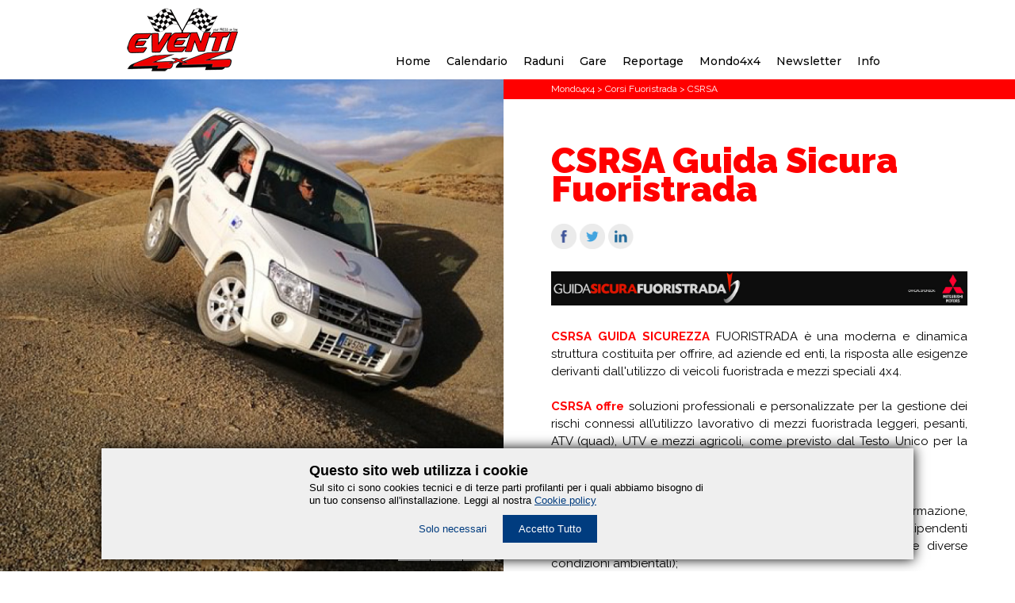

--- FILE ---
content_type: text/html; charset=UTF-8
request_url: https://www.eventi4x4.it/it/mondo4x4/corsi-fuoristrada/csrsa
body_size: 40213
content:
<!DOCTYPE html>
<html lang="it"><head><meta http-equiv="Content-Type" content="text/html; charset=utf-8"><meta charset="utf-8"><meta name="viewport" content="width=device-width, initial-scale=1.0, maximum-scale=5.0"><meta name="format-detection" content="telephone=no"><link rel="canonical" href="https://www.eventi4x4.it/it/mondo4x4/corsi-fuoristrada/csrsa"><title>Guida Sicura Fuoristrada</title><meta name="description" content=""><script type="text/javascript" src="/res/js/classie.js"></script><script type="text/javascript" src="/res/js/site.js"></script><script src="https://apis.explico.biz/forms-0.2/page.init.js"></script><link rel="stylesheet" type="text/css" href="/res/css/generale.css" media="all"><link rel="stylesheet" type="text/css" href="/res/css/menumobile.css" media="all"><script data-ex="jslide:Slide_pagina:?size=1800x1800">
						var bsimage = ["/res/photo/gallery/1800x1800/10905_1.jpg","/res/photo/gallery/1800x1800/11083_1.jpg","/res/photo/gallery/1800x1800/11082_1.jpg","/res/photo/gallery/1800x1800/11081_1.jpg"];
						var bstitle = [];
						var bsdescr = [];
						var bslink = [];
					</script></head><body>
	<!--div id="finestramappa">
    <div id="map"></div>
    <div class="iconario">
        <img src="/res/img/puls-chiudi-off.png" onmouseover="this.src='/res/img/puls-chiudi-on.png';" onmouseout="this.src='/res/img/puls-chiudi-off.png';" onclick="chiudimappa();" />
    </div>
</div-->
<div id="finestraphoto">
    <div id="foto" class="iconario">
        <img id="ex-slide-prev-zoom" src="/res/img/puls-sx-off.png" onmouseover="this.src='/res/img/puls-sx-on.png';" onmouseout="this.src='/res/img/puls-sx-off.png';" onclick="prev();"><img id="ex-slide-next-zoom" src="/res/img/puls-dx-off.png" onmouseover="this.src='/res/img/puls-dx-on.png';" onmouseout="this.src='/res/img/puls-dx-off.png';" onclick="next();"><img src="/res/img/puls-chiudi-off.png" onmouseover="this.src='/res/img/puls-chiudi-on.png';" onmouseout="this.src='/res/img/puls-chiudi-off.png';" onclick="chiudiphoto();"></div>
</div>
<div id="finestraphotowebcam">
    <div id="foto" class="iconario">
        <img src="/res/img/puls-chiudi-off.png" onmouseover="this.src='/res/img/puls-chiudi-on.png';" onmouseout="this.src='/res/img/puls-chiudi-off.png';" onclick="chiudiphotowebcam();"></div>
</div>	<script>
    var stato = false;
    var languaderootid = 2;
    var lastidmenumobile = languaderootid;
    aprichiudimobile = function(){
        if (stato) {
            for(i=1; i<300; i++){
                //$("#menu" + i).hide();
                if(document.getElementById("menu" + i)) document.getElementById("menu" + i).style.display = 'none';
            }
            document.getElementById("boxmenumobile").setAttribute("class","");
            // $("#menu" + lastidmenumobile).show();
            document.getElementById("menu" + lastidmenumobile).style.display = 'block';
        } else {
            document.getElementById("boxmenumobile").setAttribute("class","visibile");
        }
        stato = !stato;
    };
    link = function(id){
        for(i=1; i<300; i++){
            //$("#menu" + i).hide();
            if(document.getElementById("menu" + i)) document.getElementById("menu" + i).style.display = 'none';
            
        }
        if(id==languaderootid)
        {
            //$("#backmobile").hide();
            document.getElementById("backmobile").style.display = 'none';
        }
        else
        {
            //$("#backmobile").show();
            document.getElementById("backmobile").style.display = 'block';
        }
        //$("#menu" + id).show();
        document.getElementById("menu" + id).style.display = 'block';
    };
</script><div id="boxmenumobile">
    <div class="menumobile">
        <div class="containermobile">
            <div class="prewchiudi">
                <a id="backmobile" href="javascript:link(lastidmenumobile)" style="display: none;"><img src="/res/img/menumobileprew.png" align="left"></a>
                <a href="javascript:aprichiudimobile()"><img src="/res/img/menumobilechiudi.png" align="right"></a>
                <div class="clear_both"></div>
            </div>
            <div id="menues">
                <ul id="menu155" style="display: none"><li><a href="/it/mondo4x4/corsi-fuoristrada/aci">Automobile Club Italia</a></li><li><a href="/it/mondo4x4/corsi-fuoristrada/academy4x4">Academy4x4</a></li><li><a href="/it/mondo4x4/corsi-fuoristrada/csrsa">CSRSA</a></li><li><a href="/it/mondo4x4/corsi-fuoristrada/gripacademy">GRIP Academy</a></li><li><a href="/it/mondo4x4/corsi-fuoristrada/land-rover-experience">Land Rover Experience</a></li><li><a href="/it/mondo4x4/corsi-fuoristrada/scuolauisp">Scuola Fuoristrada Uisp</a></li><li><a href="/it/mondo4x4/corsi-fuoristrada/scuola_pilotaggio">Scuola_Pilotaggio</a></li><li><a href="/it/mondo4x4/corsi-fuoristrada/settorefuoristrada">Settore Fuoristrada ASI-Coni</a></li></ul><ul id="menu140" style="display: none"><li><a href="/it/mondo4x4/club">I Club</a></li><li><a href="/it/mondo4x4/specialisti">Specialisti</a></li><li><a href="/it/mondo4x4/tecnica-accessori">Tecnica</a></li><li><a href="/it/mondo4x4/accessori">Accessori</a></li><li><a href="/it/mondo4x4/preparati">Preparati</a></li><li><a href="javascript:link(155)">Corsi Fuoristrada</a></li><li><a href="/it/mondo4x4/vintage">Vintage</a></li><li><a href="/it/mondo4x4/strutture-convenzionate">Strutture convenzionate</a></li></ul><ul id="menu148" style="display: none"><li><a href="/it/info-eventi4x4/chi_siamo">Chi siamo</a></li><li><a href="/it/info-eventi4x4/contatti">Contatti</a></li><li><a href="/it/info-eventi4x4/pubblicita">Con eventi4x4</a></li><li><a href="/it/info-eventi4x4/servizio-press">Media press</a></li></ul><ul id="menu2" style="display: block"><li><a href="/it/home">Home</a></li><li><a href="/it/calendario">Calendario</a></li><li><a href="/it/raduni">Raduni</a></li><li><a href="/it/gare">Gare</a></li><li><a href="/it/reportage">Reportage</a></li><li><a href="javascript:link(140)">Mondo4x4</a></li><li><a href="/it/newsletter">Newsletter</a></li><li><a href="javascript:link(148)">Info</a></li></ul></div>
        </div>
    </div>
</div>	<div class="bloccofixed">
		<style type="text/css">
@media all{
    .mkocookies{
		position: fixed;
		z-index: 100000;
		bottom: 15px;
		width: 80%;
		margin: 0 10%;
		display: none;
		background-color: #efefef;
		box-shadow: 0 0 15px #000;
	}
	.mkocontainercookies{
		line-height: 1.3em;
		max-width:500px;
		width:calc(100% - 30px);
		margin:0 auto;
		padding: 15px 15px 30px 15px;
		font-size: 13px;
		font-family: Arial,Helvetica,Verdana,sans-serif;
	}
	.mkologocookies img{
		width: 80px;
	}
	.mkotitolocookies{
		line-height: 1.5em;
		font-size: 18px;
		font-weight: 600;
	}
	.mkocolornerocookies{color:#000;}
	.mkocolornerocookies a, .mkocolornerocookies a:link{ color:#003c7f; text-decoration:underline;}
	.mkocolornerocookies a:hover, .mkocolornerocookies a:focus, .mkocolornerocookies a:active{color: #000;}
	
	ul.mkoullisel{
		margin: 20px 0 0 0;	
	}
	.mkoullisel li{
		display: inline-block;
		margin: 0 8px 0 8px;
	}

	a.mkolinkpreferenzecookies:link{
		color:#003c7f;
		text-decoration:none;
	}
	a.mkolinkpreferenzecookies:hover, a.mkolinkpreferenzecookies:focus, a.mkolinkpreferenzecookies:active{color: #000;}

	a.mkolinkaccettocookies:link{
		color:#fff;
		text-decoration:none;
		background-color: #003c7f;
		padding: 10px 20px;
	}
	a.mkolinkaccettocookies:hover, a.mkolinkaccettocookies:focus, a.mkolinkaccettocookies:active{
		background-color: #005bc1;
		color:#fff;
	}
}
@media all and (max-width: 600px){
    .mkocookies{
		
		position: fixed;
		z-index: 100000;
		bottom: 10px;
		width: 94%;
		margin: 0 3%;
		display: none;
		background-color: #efefef;
		box-shadow: 0 0 7px #000;
		
	}
	.mkocontainercookies{
		line-height: 1.2em;
		padding: 10px 10px 20px 10px;
		font-size: 12px;
	}
	.mkologocookies img{
		width: 40px;
	}
	.mkotitolocookies{
		line-height: 1.4em;
		font-size: 14px;
		font-weight: 600;
	}

	ul.mkoullisel{
		margin: 10px 0 0 0;	
	}
	.mkoullisel li{
		display: block;
		margin: 5px 0;
	}
	.mkoullisel li:last-child{
		margin: 15px 0 0 0;
	}
	a.mkolinkaccettocookies:link{
		padding: 7px 14px;
	}
}
</style><div id="mkocookies" class="mkocookies">
	<div class="mkocontainercookies">
	<p class="mkotitolocookies mkocolornerocookies">Questo sito web utilizza i cookie</p>
	<p class="mkocolornerocookies">Sul sito ci sono cookies tecnici e di terze parti profilanti per i quali abbiamo bisogno di un tuo consenso all'installazione. Leggi al nostra <a id="linkmkocookies" href="/it/policy-privacy-cookies">Cookie policy</a></p>
	<center>
		<ul class="mkoullisel"><li><a href="javascript:acceptCookie()" class="mkolinkpreferenzecookies">Solo necessari</a></li>
			<!--li><a href="" class="mkolinkpreferenzecookies">Gestisci preferenze</a></li-->
			<li><a href="javascript:acceptCookie()" class="mkolinkaccettocookies">Accetto Tutto</a></li>
		</ul></center>
	</div>
</div>
<script type="text/javascript"> 
function siteLoadCookie(func) {
  var oldonload = window.onload;
  if (typeof window.onload != 'function') {
    window.onload = func;
  } else {
    window.onload = function() {
      if (oldonload) {
        oldonload();
      }
      func();
    }
  }
}
function acceptCookie() {
    setCookie("username", GUID());
    checkCookie();
  }
function GUID() { 
	var S4 = function () { 
		return Math.floor( 
			Math.random() * 0x10000
			).toString(16); 
	}; 
	return ( 
		S4() + S4() + "-" + 
		S4() + "-" + 
		S4() + "-" + 
		S4() + "-" + 
		S4() + S4() + S4() 
	); 
} 
function setCookie(cname, cvalue) {
    document.cookie = cname + "=" + cvalue + "; domain=" + window.location.hostname + "; path=/";
} 
function getCookie(cname) {
     var name = cname + "=";
     var ca = document.cookie.split(';');
     for(var i=0; i<ca.length; i++) {
        var c = ca[i];
        while (c.charAt(0)==' ') c = c.substring(1);
					if (c.indexOf(name) != -1) return c.substring(name.length,c.length);
     }
     return "";
}
function checkCookie() {
    var username=getCookie("username");
    if (username=="") {
		document.getElementById("mkocookies").style.display='block';
		var elem = document.getElementById("mkocookies");
		//var elem2 = document.getElementById("spessoredimenu");
		//classie.remove( elem2, 'spessoredimenu' );
		//classie.add( elem2, 'spessoredimenucookie');
    }
    else {
		document.getElementById("mkocookies").style.display='none';
		var elem = document.getElementById("mkocookies");
		//var elem2 = document.getElementById("spessoredimenu");
		//classie.remove( elem2, 'spessoredimenucookie' );
		//classie.add( elem2, 'spessoredimenu');
    }
	
}
siteLoadCookie( function() {
  try {
		checkCookie();
  }
  catch(err) {
  }
});


document.addEventListener('click', function(e) {
    e = e || window.event;
    var target = e.target || e.srcElement;
	
	if(target.id=="linkmkocookies") {
		return;
	}
		
	if(target.href === undefined ) {
		// NOP
	} else {
		acceptCookie();
	}
		
}, false);
</script><script>

    posmenu = function(idarea){
		var menuitem = document.getElementById('primolivello' + idarea);
		var menu = document.getElementById('menu');
		var bodyRect = document.body.getBoundingClientRect();
		var	menuitemRect = menuitem.getBoundingClientRect();
		var	menuRect = menu.getBoundingClientRect();
		var lm = (menuitemRect.right - menuitemRect.left);

		// Calcola la nuova posizione del menu
		var aa = menuitemRect.left - menuRect.left + bodyRect.left + (lm/2) + 35;
		var bb = menuitemRect.left;
		
		// Verifica se il menu esce dall'area visibile
		var z1 = bodyRect.right - 179;
		var z2 = aa + 300;
		var k = z2 - z1;
		if(k > 0)
		{
			aa -= (k/2);	
		}

		pagePost(getPageData('cmd=menu&area=' + idarea + '&aa=' + aa + '&bb=' + bb));
		
    };
    posmenu2 = function(idarea){
		var menuitem = document.getElementById('primolivello' + idarea);
		var menu = document.getElementById('menu');
		var bodyRect = document.body.getBoundingClientRect();
		var	menuitemRect = menuitem.getBoundingClientRect();
		var	menuRect = menu.getBoundingClientRect();
		var lm = (menuitemRect.right - menuitemRect.left);

		// Calcola la nuova posizione del menu
		var aa = menuitemRect.left - menuRect.left + bodyRect.left + (lm/2) + 35;
		var bb = menuitemRect.left;
		
		// Verifica se il menu esce dall'area visibile
		var z1 = bodyRect.right - 179;
		var z2 = aa + 300;
		var k = z2 - z1;
		if(k > 0)
		{
			aa -= (k/2);	
		}
		pagePost('cmd=menu&area=' + idarea + '&aa=' + aa + '&bb=' + bb);
    };
	</script><header><div class="container">
			<div class="logo"><a href="/it/home" title="Home Page Eventi 4x4"><img src="/res/img/logo.png" alt="Logo Eventi 4x4"></a></div>
			<div class="menumobile"><a href="javascript:aprichiudimobile();"><img src="/res/img/menumobileico.png"></a></div>
			<div class="menu" id="menu">
				<ul><li id="primolivello5"><a href="javascript:posmenu(5);">Home</a></li><li id="primolivello134"><a href="javascript:posmenu(134);">Calendario</a></li><li id="primolivello137"><a href="javascript:posmenu(137);">Raduni</a></li><li id="primolivello138"><a href="javascript:posmenu(138);">Gare</a></li><li id="primolivello139"><a href="javascript:posmenu(139);">Reportage</a></li><li id="primolivello140"><a href="javascript:posmenu(140);">Mondo4x4</a></li><li id="primolivello147"><a href="javascript:posmenu(147);">Newsletter</a></li><li id="primolivello148"><a href="javascript:posmenu(148);">Info</a></li><input type="hidden" id="elencoid" value="140,148"></ul></div>
			<div id="clear_both"></div>
		</div>
	</header><script>
	    chiudimenu = function(){
			document.getElementById('finestramenu').style.display='none';
			var elements = document.querySelectorAll("[id*='primolivello']"), i = 0;
			for (; i < elements.length; i++)
			{
				elements[i].className = "nonattivo";
			}
	    };
	</script><a href="javascript:chiudimenu();" style="cursor: default;">
		<div id="finestramenu" style="display:none;">
						<div class="strisciamenu" style="background-image: url(/res/img/rotate/02.jpg);">
				<div class="container">
					<div class="menuliv" id="menuliv">
						<div id="ramo"></div>
						<div class="menuelenco">
							<!-- pagine è nel bkg -->
							<ul id="pagine"></ul></div>
					</div>
				</div>
			</div>
		</div>
	</a>	</div>
    <div id="fotopaginascorrevole">
        <div class="iconario">
            <img id="ex-slide-prev" src="/res/img/puls-sx-off.png" onmouseover="this.src='/res/img/puls-sx-on.png';" onmouseout="this.src='/res/img/puls-sx-off.png';" onclick="prev();"><img id="ex-slide-enlarge" src="/res/img/puls-enlarge-off.png" onmouseover="this.src='/res/img/puls-enlarge-on.png';" onmouseout="this.src='/res/img/puls-enlarge-off.png';" onclick="apriphoto();"><img id="ex-slide-next" src="/res/img/puls-dx-off.png" onmouseover="this.src='/res/img/puls-dx-on.png';" onmouseout="this.src='/res/img/puls-dx-off.png';" onclick="next();"></div>
    </div>
    <div id="content">
    	<div id="txtpaginascorrevole">
            <div class="breadcrumb testoregular colorbianco" data-ex="page::breadcrumb"><div xmlns:v="http://rdf.data-vocabulary.org/#"><span typeof="v:Breadcrumb"><a href="/it/mondo4x4/club" rel="v:url" property="v:title">Mondo4x4</a></span> &gt; <span typeof="v:Breadcrumb"><a href="/it/mondo4x4/corsi-fuoristrada/aci" rel="v:url" property="v:title">Corsi Fuoristrada</a></span> &gt; <span typeof="v:Breadcrumb"><a href="/it/mondo4x4/corsi-fuoristrada/csrsa" rel="v:url" property="v:title">CSRSA</a></span></div></div>
            <div class="testodicontenuto">
                <div class="fontsize53 colorrosso testoblack" style="line-height: .8em;" data-ex="maintext:Testo_della_pagina:title">CSRSA Guida Sicura Fuoristrada</div>
                <div class="condividi">
        <!--a title="Condividi su Facebook" href="https://www.facebook.com/sharer.php?u=https://www.eventi4x4.it/it/mondo4x4/corsi-fuoristrada/csrsa" target="_blank"><img src="/res/img/fb.png" align="middle" /></a>
    <a href="https://twitter.com/home?status=https://www.eventi4x4.it/it/mondo4x4/corsi-fuoristrada/csrsa target="_blank" title="Condividi su Twitter"><img src="/res/img/tw.png" align="middle" /></a>
    <a href="https://plus.google.com/share?url=https://www.eventi4x4.it/it/mondo4x4/corsi-fuoristrada/csrsa" target="_blank" title="Condividi su Google+"><img src="/res/img/g.png" align="middle"  /></a-->
    <a title="Condividi su Facebook" href="https://www.facebook.com/sharer.php?u=https://www.eventi4x4.it/it/mondo4x4/corsi-fuoristrada/csrsa" target="_blank"><img src="/res/img/fb_tondo_negativo.png" onmouseover="this.src='/res/img/fb_tondo.png';" onmouseout="this.src='/res/img/fb_tondo_negativo.png';"></a>
    <a title="Condividi su Twitter" href="https://twitter.com/home?status=https://www.eventi4x4.it/it/mondo4x4/corsi-fuoristrada/csrsa" target="_blank"><img src="/res/img/tw_tondo_negativo.png" onmouseover="this.src='/res/img/tw_tondo.png';" onmouseout="this.src='/res/img/tw_tondo_negativo.png';"></a>
    <a title="Condividi su LinkedIn" href="https://www.linkedin.com/shareArticle?mini=true&amp;url=https://www.eventi4x4.it/it/mondo4x4/corsi-fuoristrada/csrsa" target="_blank"><img src="/res/img/in_tondo_negativo.png" onmouseover="this.src='/res/img/in_tondo.png';" onmouseout="this.src='/res/img/in_tondo_negativo.png';"></a>
</div>                <div class="lineheight15 colornero" data-ex="maintext:Testo_della_pagina:contentHTML"><p><a href="http://www.guidasicura4x4.it/" target="_blank"><img src="https://www.eventi4x4.it/res/photo/gallery/1800x1800/3117_1.jpg" alt=""></a></p>
<p> </p>
<p style="text-align: justify;"><strong><span style="color: #ff0000;">CSRSA GUIDA SICUREZZA</span></strong> FUORISTRADA è una moderna e dinamica struttura costituita per offrire, ad aziende ed enti, la risposta alle esigenze derivanti dall'utilizzo di veicoli fuoristrada e mezzi speciali 4x4.</p>
<p style="text-align: justify;"><strong><span style="color: #ff0000;"> </span></strong></p>
<p style="text-align: justify;"><strong><span style="color: #ff0000;">CSRSA offre</span></strong> soluzioni professionali e personalizzate per la gestione dei rischi connessi all’utilizzo lavorativo di mezzi fuoristrada leggeri, pesanti, ATV (quad), UTV e mezzi agricoli, come previsto dal Testo Unico per la Sicurezza (D.Lgs. n. 81/2008).</p>
<p style="text-align: justify;"><strong><span style="color: #ff0000;"> </span></strong></p>
<p style="text-align: justify;"><strong><span style="color: #ff0000;">CSRSA</span></strong>, in questi anni, si è affermata, come azienda leader:</p>
<p style="text-align: justify;">nella programmazione e gestione di azioni e attività di informazione, assistenza, consulenza in materia di salute e sicurezza dei dipendenti impegnati con veicoli 4x4 (riduzione del rischio guida nelle diverse condizioni ambientali);<br>nell’organizzazione di corsi di formazione e addestramento per tutte le tipologie di lavoratori soggetti ai rischi legati all’uso di veicoli fuoristrada;<br>nell’organizzazione e gestione di check drive e test drive;<br>nella progettazione ed allestimento impianti speciali ed aree di prova 4X4;<br>nella presentazione alla stampa, alla rete di vendita al pubblico di nuovi modelli automobilistici;<br>nell’attività di supporto ad iniziative di promozione della sicurezza;<br>nell’individuazione di misure per la minimizzazione dell’impatto ambientale derivato dall’attività lavorativa, nella realtà ambientale d’intervento;<br>nell’acquisto di flotte di veicoli fuoristrada rispondenti alle peculiari esigenze di impiego;<br>Per le aziende del settore automotive offre supporto ai processi di formazione del personale di vendita e post-vendita, sia per quanto riguarda la gestione dei test drive, che per gli interventi di formazione tecnica.</p>
<p style="text-align: justify;"> </p>
<p style="text-align: justify;"><span style="font-size: small;"><strong><span style="color: #ff0000;">Obbiettivo</span></strong></span><br>Sviluppare nei lavoratori la consapevolezza delle proprie azioni, la capacità di individuare le situazioni di pericolo, la conoscenza del mezzo e dei suoi comportamenti a seconda delle condizioni ambientali e dei pericoli, istruendoli sulle adeguate procedure di condotta, sui rispettosi comportamenti, sulle metodologie e tecniche di guida consone.</p>
<p style="text-align: justify;"><strong><span style="color: #ff0000; font-size: small;"> </span></strong></p>
<p style="text-align: justify;"><strong><span style="color: #ff0000; font-size: small;">Risultati attesi</span></strong><br>Osservanza delle norme sulla sicurezza e salute dei lavoratori nei luoghi di lavoro: D. Lgs. 81/08 e smi;<br>Conformità ai sistemi di certificazione sulla sicurezza;<br>Prevenzione da danni ambientali per innesco e propagazione di incendi;<br>Riduzione del risk management;<br>Minori consumi, con contenimento dei costi ed delle emissioni inquinanti per una Guida Eco;<br>Riduzione dei costi di manutenzione ordinaria e straordinaria, minor deperimento dei componenti di ricambio, quindi contenimento dei rifiuti derivati;<br>Mantenimento del valore commerciale dei veicoli;<br>Aumento della durata dei mezzi;<br>Appropriato uso del mezzo con diminuzione dei tempi d’intervento ed incidenza sull’efficienza e rapidità dei servizi.</p>
<p style="text-align: justify;"> </p>
<p style="text-align: justify;"><span style="font-size: small;"><strong><span style="color: #ff0000;">Conoscenze acquisite</span></strong></span><br>Per promuovere la cultura della sicurezza ed accrescerne costantemente il livello, CSRSA ha sviluppato un percorso formativo teso a migliorare le competenze, la professionalità e lo stile di vita dei lavoratori/conducenti.</p>
<p style="text-align: justify;">I corsi sono strutturati per sviluppare una indispensabile conoscenza:</p>
<p style="text-align: justify;"><strong>Delle regole</strong>: D. Lgs 81/08 e smi, periodi di guida e di riposo, orario di lavoro, codice condotta/comportamento, per tipologia di lavoratori;<br><strong>Del sé</strong>: alimentazione, rischio sonno, effetti alcool e droghe, ergonomia e postura, vista, stress;<br><strong>Delle criticità</strong>: controllo veicolo su strada con scarsa aderenza, tecniche di superamento ostacoli, frenata di emergenza, acquaplaning, controllo della stabilità, controllo di ribaltamento, impostazione delle curve, manovre particolari e di sicurezza, guida in notturna, guado, recupero e traino del veicolo, traino di rimorchi, comportamento del veicolo fuoristrada;<br><strong>Del veicolo</strong>: conoscenza del corretto funzionamento dei sistemi attivi e passivi installati sui veicoli, caratteristiche ruota e suoi componenti, controlli preventivi e di manutenzione ordinarie e straordinarie, sistemi di trazione, sospensioni, catena cinematica, motore, cambio, sospensione ed elementi elastici, verricello;<br><strong>Delle procedure</strong>: comportamento sul luogo di lavoro, tecniche di guida, Guida-Eco, primo soccorso, norme di prevenzione e protezione, DPI, misure da adottare in caso di emergenza ed incidente.<br>Certificazione d’avvenuta formazione<br>Al termine d'ogni corso (previo superamento delle verifiche teorico-pratiche), viene rilasciata una certificazione comprovante l'avvenuta formazione, addestramento ed informazione del personale, <strong><span style="text-decoration: underline;">in ottemperanza a quanto previsto dal D. Lgs. 81/08 e smi.</span></strong></p>
<p style="text-align: justify;"><span style="font-size: small;"><strong><span style="color: #ff0000;"> </span></strong></span></p>
<p style="text-align: justify;"><span style="font-size: small;"><strong><span style="color: #ff0000;">Costi di formazione</span></strong></span><br>I costi sostenuti dalle aziende per i Corsi di Guida Sicura fuoristrada sono, per effetto del D. Lgs. 81/08 e smi, interamente deducibili quale attività di formazione o aggiornamento del personale.</p>
<p style="text-align: justify;"><span style="font-size: small;"><strong><span style="color: #ff0000;"> </span></strong></span></p>
<p style="text-align: justify;"><span style="font-size: small;"><strong><span style="color: #ff0000;">Gestione dei rischi</span></strong></span><br>I lavoratori chiamati ad operare in ambienti isolati e difficilmente raggiungibili o in situazioni di viabilità critica o pericolosa sono soggetti a un adeguato percorso formativo per garantire il corretto utilizzo dei mezzi di trasporto affidatigli (art. 20 lett. c) del D.Lgs. n.81/08).</p>
<p style="text-align: justify;"> </p>
<p style="text-align: justify;"> </p>
<p style="text-align: left;"><strong>Guida <span style="color: #800000;">Sicura</span></strong> <strong>Fuoristrada</strong></p>
<p style="text-align: left;">Sede Operativa: Circuito Tazio Nuvolari Strada Provinciale 12 per Corana 27010 Cervesina (PV)</p>
<p style="text-align: left;"><a href="http://www.guidasicurafuoristrada.it">www.guidasicurafuoristrada.it</a> tel. +39 377 5171528 fax. +39 0585 759134</p></div>
            </div>
        </div>
        <div style="clear: both;"></div>
    </div>
		
	<div>
		<div class="elencorossoimmagine" style="background-color: #f00;">
			<img src="/res/img/traspformatofotografico.png"><div class="spiegazione colorbianco testoregular">
				<div class="spiegazionetitolo">Raduni 4x4</div>
				<div class="spiegazionedettaglio">In evidenza<br><a href="/it/calendario?eventi=raduni&amp;anno=&amp;mese=">Scopri tutti i Raduni</a></div>
			</div>
		</div>
		<span data-ex="dynamiclistbox:raduni:items?sort=data&amp;direction=az&amp;limit=&amp;filter=highlight,typ&amp;filteroptions=3&amp;expiredate=data&amp;layout=eventi_dettaglio.htm"><div data-ex="dynamiclistbox:raduni:item" class="elencorossoimmagine">
				<div data-ex="dynamiclistbox:raduni:itemCover?size=600x600&amp;for=style" class="spazioimgbg" style="background-image: url(/res/photo/gallery/600x600/13732_1.jpg);"><img src="/res/img/traspformatofotografico.png"></div>
				<a class="linkhowerinelencorosso" data-ex="dynamiclistbox:raduni:itemURL" href="/it/calendario/xiv-raduno-cortona4x4">
					<div class="elencorossotitoloetesto colorbianco">
						<div class="titolo testoregular" data-ex="dynamiclistbox:raduni:itemTitle">XIV Raduno Cortona4x4</div>
						<div class="testo testolight" data-ex="dynamiclistbox:raduni:itemShort">08/02/2026 - Tavarnelle di Cortona (AR), presso Bocciodromo ADS Cortona.</div>
					</div>
				</a>
			</div><div data-ex="dynamiclistbox:raduni:item" class="elencorossoimmagine">
				<div data-ex="dynamiclistbox:raduni:itemCover?size=600x600&amp;for=style" class="spazioimgbg" style="background-image: url(/res/photo/gallery/600x600/13740_1.jpg);"><img src="/res/img/traspformatofotografico.png"></div>
				<a class="linkhowerinelencorosso" data-ex="dynamiclistbox:raduni:itemURL" href="/it/calendario/tunisia-all-sand">
					<div class="elencorossotitoloetesto colorbianco">
						<div class="titolo testoregular" data-ex="dynamiclistbox:raduni:itemTitle">Tunisia all sand</div>
						<div class="testo testolight" data-ex="dynamiclistbox:raduni:itemShort">dal 28 febbraio al 9 marzo 2026 - Tunisia<br></div>
					</div>
				</a>
			</div><div data-ex="dynamiclistbox:raduni:item" class="elencorossoimmagine">
				<div data-ex="dynamiclistbox:raduni:itemCover?size=600x600&amp;for=style" class="spazioimgbg" style="background-image: url(/res/photo/gallery/600x600/13665_1.jpg);"><img src="/res/img/traspformatofotografico.png"></div>
				<a class="linkhowerinelencorosso" data-ex="dynamiclistbox:raduni:itemURL" href="/it/calendario/tunisia-360-3">
					<div class="elencorossotitoloetesto colorbianco">
						<div class="titolo testoregular" data-ex="dynamiclistbox:raduni:itemTitle">Tunisia 360</div>
						<div class="testo testolight" data-ex="dynamiclistbox:raduni:itemShort">Dal 11 al 20 aprile 2026 - Tunisia</div>
					</div>
				</a>
			</div><div data-ex="dynamiclistbox:raduni:item" class="elencorossoimmagine">
				<div data-ex="dynamiclistbox:raduni:itemCover?size=600x600&amp;for=style" class="spazioimgbg" style="background-image: url(/res/photo/gallery/600x600/13666_1.jpg);"><img src="/res/img/traspformatofotografico.png"></div>
				<a class="linkhowerinelencorosso" data-ex="dynamiclistbox:raduni:itemURL" href="/it/calendario/gorafe-desert">
					<div class="elencorossotitoloetesto colorbianco">
						<div class="titolo testoregular" data-ex="dynamiclistbox:raduni:itemTitle">Gorafe Desert</div>
						<div class="testo testolight" data-ex="dynamiclistbox:raduni:itemShort">Dal 10 al 16 maggio 2026 - Spagna</div>
					</div>
				</a>
			</div><div data-ex="dynamiclistbox:raduni:item" class="elencorossoimmagine">
				<div data-ex="dynamiclistbox:raduni:itemCover?size=600x600&amp;for=style" class="spazioimgbg" style="background-image: url(/res/photo/gallery/600x600/13695_1.jpg);"><img src="/res/img/traspformatofotografico.png"></div>
				<a class="linkhowerinelencorosso" data-ex="dynamiclistbox:raduni:itemURL" href="/it/calendario/area4x4-al-bikerfest-di-lignano-sabbiadoro-2">
					<div class="elencorossotitoloetesto colorbianco">
						<div class="titolo testoregular" data-ex="dynamiclistbox:raduni:itemTitle">Area4x4 al BikerFest di Lignano Sabbiadoro</div>
						<div class="testo testolight" data-ex="dynamiclistbox:raduni:itemShort">Dal 15 al 17 maggio 2026 - Lignano Sabbiadoro (UD)</div>
					</div>
				</a>
			</div><div data-ex="dynamiclistbox:raduni:item" class="elencorossoimmagine">
				<div data-ex="dynamiclistbox:raduni:itemCover?size=600x600&amp;for=style" class="spazioimgbg" style="background-image: url(/res/photo/gallery/600x600/13770_1.jpg);"><img src="/res/img/traspformatofotografico.png"></div>
				<a class="linkhowerinelencorosso" data-ex="dynamiclistbox:raduni:itemURL" href="/it/calendario/il-decennale-sulle-tracce-del-mammut">
					<div class="elencorossotitoloetesto colorbianco">
						<div class="titolo testoregular" data-ex="dynamiclistbox:raduni:itemTitle">Il Decennale Sulle Tracce del Mammut</div>
						<div class="testo testolight" data-ex="dynamiclistbox:raduni:itemShort">Cese di Preturo (AQ)</div>
					</div>
				</a>
			</div><div data-ex="dynamiclistbox:raduni:item" class="elencorossoimmagine">
				<div data-ex="dynamiclistbox:raduni:itemCover?size=600x600&amp;for=style" class="spazioimgbg" style="background-image: url(/res/photo/gallery/600x600/13743_1.jpg);"><img src="/res/img/traspformatofotografico.png"></div>
				<a class="linkhowerinelencorosso" data-ex="dynamiclistbox:raduni:itemURL" href="/it/calendario/marocco-explorer-6">
					<div class="elencorossotitoloetesto colorbianco">
						<div class="titolo testoregular" data-ex="dynamiclistbox:raduni:itemTitle">Marocco Explorer </div>
						<div class="testo testolight" data-ex="dynamiclistbox:raduni:itemShort">dal 2 al 13 novembre 2026 - Marocco</div>
					</div>
				</a>
			</div></span>
		
		<div class="elencorossoimmagine" style="background-color: #f00;">
			<img src="/res/img/traspformatofotografico.png"><div class="spiegazione colorbianco testoregular">
				<div class="spiegazionetitolo">Gare 4x4</div>
				<div class="spiegazionedettaglio">In evidenza<br><a href="/it/calendario?eventi=gare&amp;anno=&amp;mese=">Scopri tutte le Gare</a></div>
			</div>
		</div>
		<span data-ex="dynamiclistbox:raduni:items?sort=data&amp;direction=az&amp;limit=&amp;filter=highlight,typ&amp;filteroptions=4&amp;expiredate=data&amp;layout=eventi_dettaglio.htm"><div data-ex="dynamiclistbox:raduni:item" class="elencorossoimmagine">
				<div data-ex="dynamiclistbox:raduni:itemCover?size=600x600&amp;for=style" class="spazioimgbg" style="background-image: url(/res/photo/gallery/600x600/13759_1.jpg);"><img src="/res/img/traspformatofotografico.png"></div>
				<a class="linkhowerinelencorosso" data-ex="dynamiclistbox:raduni:itemURL" href="/it/calendario/16-italian-baja-di-primavera-artugna-race">
					<div class="elencorossotitoloetesto colorbianco">
						<div class="titolo testoregular" data-ex="dynamiclistbox:raduni:itemTitle">16° Italian Baja di Primavera Artugna Race</div>
						<div class="testo testolight" data-ex="dynamiclistbox:raduni:itemShort">1^ tappa di Campionato Italiano CCR</div>
					</div>
				</a>
			</div><div data-ex="dynamiclistbox:raduni:item" class="elencorossoimmagine">
				<div data-ex="dynamiclistbox:raduni:itemCover?size=600x600&amp;for=style" class="spazioimgbg" style="background-image: url(/res/photo/gallery/600x600/13608_1.jpg);"><img src="/res/img/traspformatofotografico.png"></div>
				<a class="linkhowerinelencorosso" data-ex="dynamiclistbox:raduni:itemURL" href="/it/calendario/morocco-desert-challenge-2026">
					<div class="elencorossotitoloetesto colorbianco">
						<div class="titolo testoregular" data-ex="dynamiclistbox:raduni:itemTitle">Morocco Desert Challenge 2026</div>
						<div class="testo testolight" data-ex="dynamiclistbox:raduni:itemShort">9 - 18 April 2026 - Marocco - l'edizione delle dune<br></div>
					</div>
				</a>
			</div><div data-ex="dynamiclistbox:raduni:item" class="elencorossoimmagine">
				<div data-ex="dynamiclistbox:raduni:itemCover?size=600x600&amp;for=style" class="spazioimgbg" style="background-image: url(/res/photo/gallery/600x600/13745_1.jpg);"><img src="/res/img/traspformatofotografico.png"></div>
				<a class="linkhowerinelencorosso" data-ex="dynamiclistbox:raduni:itemURL" href="/it/calendario/italian-baja-world-cup-2026">
					<div class="elencorossotitoloetesto colorbianco">
						<div class="titolo testoregular" data-ex="dynamiclistbox:raduni:itemTitle">Italian Baja World Cup 2026</div>
						<div class="testo testolight" data-ex="dynamiclistbox:raduni:itemShort">25-26-27-28 giugno 2026 - Pordenone </div>
					</div>
				</a>
			</div></span>
		<div class="clear_both"></div>
	</div>
	
    <div class="partner">
	<div class="titolo">Partner <span class="colorrosso">Eventi4x4</span></div>
    <br><br><div data-ex="dynamiclistbox:sponsor:items?sort=data&amp;direction=az&amp;limit=&amp;filter=typ&amp;filteroptions=2&amp;expiredate=&amp;layout="><li data-ex="dynamiclistbox:sponsor:item">
            <a href="http://www.eventi4x4.it/it/creazione-siti-explico" data-ex="dynamiclistbox:sponsor:xdataField.link?for=hrefHTTP"><img data-ex="dynamiclistbox:sponsor:itemCover?size=0x0&amp;for=" src="/res/photo/gallery/0x0/10556_1.jpg"></a>
        </li><li data-ex="dynamiclistbox:sponsor:item">
            <a href="http://www.motorsand4x4.com" data-ex="dynamiclistbox:sponsor:xdataField.link?for=hrefHTTP"><img data-ex="dynamiclistbox:sponsor:itemCover?size=0x0&amp;for=" src="/res/photo/gallery/0x0/10550_1.jpg"></a>
        </li><li data-ex="dynamiclistbox:sponsor:item">
            <a href="http://www.eventi4x4.it" data-ex="dynamiclistbox:sponsor:xdataField.link?for=hrefHTTP"><img data-ex="dynamiclistbox:sponsor:itemCover?size=0x0&amp;for=" src="/res/photo/gallery/0x0/10553_1.jpg"></a>
        </li><li data-ex="dynamiclistbox:sponsor:item">
            <a href="http://www.offroadtv.it" data-ex="dynamiclistbox:sponsor:xdataField.link?for=hrefHTTP"><img data-ex="dynamiclistbox:sponsor:itemCover?size=0x0&amp;for=" src="/res/photo/gallery/0x0/12057_1.jpg"></a>
        </li><li data-ex="dynamiclistbox:sponsor:item">
            <a href="http://www.facebook.com/dudi.dami" data-ex="dynamiclistbox:sponsor:xdataField.link?for=hrefHTTP"><img data-ex="dynamiclistbox:sponsor:itemCover?size=0x0&amp;for=" src="/res/photo/gallery/0x0/10547_1.jpg"></a>
        </li><li data-ex="dynamiclistbox:sponsor:item">
            <a href="http://www.4wdmagazine.nl" data-ex="dynamiclistbox:sponsor:xdataField.link?for=hrefHTTP"><img data-ex="dynamiclistbox:sponsor:itemCover?size=0x0&amp;for=" src="/res/photo/gallery/0x0/13147_1.jpg"></a>
        </li><li data-ex="dynamiclistbox:sponsor:item">
            <a href="http://www.motortopia.com" data-ex="dynamiclistbox:sponsor:xdataField.link?for=hrefHTTP"><img data-ex="dynamiclistbox:sponsor:itemCover?size=0x0&amp;for=" src="/res/photo/gallery/0x0/13146_1.jpg"></a>
        </li><li data-ex="dynamiclistbox:sponsor:item">
            <a href="http://www.codigo4x4.com" data-ex="dynamiclistbox:sponsor:xdataField.link?for=hrefHTTP"><img data-ex="dynamiclistbox:sponsor:itemCover?size=0x0&amp;for=" src="/res/photo/gallery/0x0/10546_1.jpg"></a>
        </li><li data-ex="dynamiclistbox:sponsor:item">
            <a href="http://www.academy4x4.it" data-ex="dynamiclistbox:sponsor:xdataField.link?for=hrefHTTP"><img data-ex="dynamiclistbox:sponsor:itemCover?size=0x0&amp;for=" src="/res/photo/gallery/0x0/10545_1.jpg"></a>
        </li><li data-ex="dynamiclistbox:sponsor:item">
            <a href="http://www.cruisinlife.it" data-ex="dynamiclistbox:sponsor:xdataField.link?for=hrefHTTP"><img data-ex="dynamiclistbox:sponsor:itemCover?size=0x0&amp;for=" src="/res/photo/gallery/0x0/10666_1.jpg"></a>
        </li><li data-ex="dynamiclistbox:sponsor:item">
            <a href="http://www.asiliguria.it/fuoristrada-4x4/" data-ex="dynamiclistbox:sponsor:xdataField.link?for=hrefHTTP"><img data-ex="dynamiclistbox:sponsor:itemCover?size=0x0&amp;for=" src="/res/photo/gallery/0x0/11114_1.jpg"></a>
        </li><li data-ex="dynamiclistbox:sponsor:item">
            <a href="http://www.facebook.com/aics.settore.fuoristrada4x4" data-ex="dynamiclistbox:sponsor:xdataField.link?for=hrefHTTP"><img data-ex="dynamiclistbox:sponsor:itemCover?size=0x0&amp;for=" src="/res/photo/gallery/0x0/11607_1.jpg"></a>
        </li></div>
    <div class="clear_left">
</div>
<div class="spessore10top">
    <div class="bottom colornero">
        <div class="container">
            <div class="btre">
                <span class="testobold">Contatti</span><br>
                Eventi4x4<br>
                Via Broch 5 33070 Brugnera (PN) <br><a href="mailto:amministratore@eventi4x4.it">amministratore@eventi4x4.it<br></a></div>
            <div class="btre">
                <span class="testobold">Info</span><br><a href="/it/info-eventi4x4/chi_siamo">Chi siamo</a><br><a href="/it/info-eventi4x4/contatti">Dove e contatti</a><br><a href="/it/newsletter">Iscriviti alla Newsletter</a><br><a href="/it/info-eventi4x4/pubblicita">Fai pubblicità con eventi4x4</a><br><a href="/it/info-eventi4x4/servizio-press">Richiedi il servizio di press</a><br></div>
            <div class="btre">
                <div class="social">
                    <img src="/res/img/trasp-social.png" align="bottom"><a href="https://www.facebook.com/Eventi4x4/" target="_blank"><img src="/res/img/fb.png" align="middle"></a>
                    <a href="https://twitter.com/Eventi4x4" target="_blank"><img src="/res/img/tw.png" align="middle"></a>
                    <a href="https://www.youtube.com/channel/UC_5xsJGe0UdFPnOoF8vHvLA?view_as=subscriber" target="_blank"><img src="/res/img/yt.png" align="middle"></a>
                    <a href="https://www.instagram.com/eventi4x4.it/?hl=it" target="_blank"><img src="/res/img/in.png" align="middle"></a>
                    <a href="https://www.flickr.com/photos/138875918@N04/albums" target="_blank"><img src="/res/img/fl.png" align="middle"></a>
                </div>
            </div>
            <div class="clear_left"></div>
        </div>
        <div class="legal">
            <ul><li><a href="/it/info-eventi4x4/chi_siamo"><span class="colorrosso">Eventi4x4</span> Ideato da Gianna Vardanega</a></li>
                <li><a href="/it/policy-privacy-cookies">Policy/Privacy e Coockies</a></li>
                <li><a href="/it/creazione-siti-explico">Credits</a></li>
            </ul><center>Testata giornalistica registrata al Tribunale di Pordenone al nr. 41/2013 </center>
        </div>  
    </div>
</div>
</div></body></html>


--- FILE ---
content_type: text/css
request_url: https://www.eventi4x4.it/res/css/generale.css
body_size: 53422
content:
@import url('https://fonts.googleapis.com/css?family=Raleway:100,200,400,600,700,900');
@import url('https://fonts.googleapis.com/css?family=Montserrat:500');
/* *********
RESET CSS
********* */
html, body, div, span, applet, object, iframe,
h1, h2, h3, h4, h5, h6, p, blockquote, pre,
a, abbr, acronym, address, big, cite, code,
del, dfn, em, font, img, ins, kbd, q, s, samp,
small, strike, strong, sub, sup, tt, var,
b, u, i, center,
dl, dt, dd, ol, ul, li,
fieldset, form, legend, label,
table, caption, tbody, tfoot, thead, tr, th, td, figure {
    margin: 0;
    padding: 0;
    border: 0;
    outline: 0;
    font-size: 100%;
    background: transparent;
}
body {
    line-height: 0em;
}
ol, ul {
    list-style: none;
}
blockquote, q {
    quotes: none;
}
:focus {
    outline: 0;
}
ins {
    text-decoration: none;
}
del {
    text-decoration: line-through;
}
p {
	line-stacking: 4em;
}
/* FINE DEL RESET */




	


@media all{
	#clear_left {
		clear:left;
	}
	#clear_right {
		clear:right;
	}
	#clear_both {
		clear:both;
	}
	.clear_left {
		clear:left;
	}
	.clear_right {
		clear:right;
	}
	.clear_both {
		clear:both;
	}
	html{
		margin: 0;
		padding: 0;
		border: 0;
		outline: 0;
	}
	body{
		line-height: 1em;
		margin: 0;
		padding: 0;
		border: 0;
		outline: 0;
		font-size: 16px;
		font-family: 'Raleway', sans-serif;
        font-weight: 400;
		background:#fff;
		width:100%;
		color:#000;
		overflow-x: hidden;
	}
	img{
		border:0;
		max-width:100%;
		max-height: 100%;
	}
	input[type=text],
	input[type=password],
	input[type=email],
	input[type=tel],
	input[type=button],
	textarea,
	select{font-family: 'Raleway', sans-serif;}
	.selectcalendario{
		width: 100%;
		max-width: 300px;
		padding: 14px 15px;
		background-color: #fff;
		font-weight: 200;
		border: solid 1px #f00;
		margin: 0 0 10px 0;
		font-size: 20px;
	}
	.selectanno{
		width: 100%;
		max-width: 150px;
		padding: 14px 15px;
		background-color: #fff;
		font-weight: 200;
		border: solid 1px #f00;
		margin: 0 0 10px 0;
		font-size: 20px;
	}
	.inputcontattaospitalita{
		width: 100%;
		max-width: 250px;
		padding: 14px 15px;
		background-color: #fff;
		font-weight: 200;
		border: solid 1px #fec8c8;
		margin: 5px;
		font-size: 20px;
	}
	.textareacontattaospitalita{
		width: 100%;
		max-width: 834px;
		padding: 14px 15px;
		background-color: #fff;
		font-weight: 200;
		border: solid 1px #fec8c8;
		margin: 5px;
		font-size: 20px;
	}
    .inviadato{
		width: 100%;
		max-width: 250px;
		padding: 14px 15px;
		background-color: #fec8c8;
		font-weight: 200;
		border: solid 1px #fec8c8;
		margin: 5px;
		font-size: 20px;
		cursor: pointer;
    }
	.colornero{color:#000;}
	.colornero a, .colornero a:link{ color:#000; text-decoration:none;}
	.colornero a:hover, .colornero a:focus, .colornero a:active{
        -webkit-transition: all 0.3s ease;
		-moz-transition: all 0.3s ease;
		-o-transition: all 0.3s ease; 
		transition: all 0.3s ease;
        color: #444;
    }
	.colorbianco{color:#fff;}
	.colorbianco a, .colorbianco a:link{ color:#fff; text-decoration:none;}
	.colorbianco a:hover, .colorbianco a:focus, .colorbianco a:active{
        -webkit-transition: all 0.3s ease;
		-moz-transition: all 0.3s ease;
		-o-transition: all 0.3s ease; 
		transition: all 0.3s ease;
        color: #fff;
    }
	.colorrosso{color:#f00;}
	.colorrosso a, .colorrosso a:link{ color:#f00; text-decoration:none;}
	.colorrosso a:hover, .colorrosso a:focus, .colorrosso a:active{
        -webkit-transition: all 0.3s ease;
		-moz-transition: all 0.3s ease;
		-o-transition: all 0.3s ease; 
		transition: all 0.3s ease;
        color: #000;
    }
	.colorgrigiochiaro{color:#777;}
	.colorgrigiochiaro a, .colorgrigiochiaro a:link{ color:#777; text-decoration:none;}
	.colorgrigiochiaro a:hover, .colorgrigiochiaro a:focus, .colorgrigiochiaro a:active{
        -webkit-transition: all 0.3s ease;
		-moz-transition: all 0.3s ease;
		-o-transition: all 0.3s ease; 
		transition: all 0.3s ease;
        color: #333;
    }    
    
    .bgrosa{background-color: #ffe8ed;}
	.bgnero{background-color: #000;}

	
    .paddingtestuale{padding: 80px 0;}
    .lineheight15{line-height: 1.5em;}
	.lineheight18{line-height: 1.8em;} /* usato nei titoli in pagina scroll */
	.fontsize70{font-size: 70px;} /* usato in home maestose */
	.fontsize53{font-size: 53px;} /* usato nei titoli in pagina scroll */
    .fontsize42{font-size: 42px;}
	.fontsize30{font-size: 30px;} 
	.fontsize24{font-size: 24px;} /* usato anche nei titoli delle offerte*/
    .fontsize22{font-size: 22px;}
    .fontsize19{font-size: 19px;}
	
	.testothin{font-weight: 100;}
    .testolight{font-weight: 200;}
	.testoregular{font-weight: 400;}
	.testobold{font-weight: 700;}
	.testoblack{font-weight: 900;}

	.container{
		max-width:960px;
		width:100%;
		margin:0 auto;
        position: relative;
		/*background-color: #f91;*/
	}
    
	/* MENU */
	.spessoredimenu{padding: 100px 0 0 0;}
	.spessoredimenucookie{padding: 130px 0 0 0;}
	.spessore10top{padding: 10px 0 0 0;}
	.spessore5top{padding: 5px 0 0 0;}
	.bloccofixed{
		position: fixed;
		top: 0;
		left: 0;
		z-index: 9999;
		width: 100%;
	}
	header{
		width: 100%;
		height: 100px;
		-webkit-transition: height 0.3s;
		-moz-transition: height 0.3s;
		-ms-transition: height 0.3s;
		-o-transition: height 0.3s;
		transition: height 0.3s;
        background-color: #fff;
	}
	header .menumobile{
		display: none;
		float: left;
        width: calc(100% - 180px);
		text-align: right;
		padding: 44px 0 0 0;
		-webkit-transition: all 0.3s;
		-moz-transition: all 0.3s;
		-ms-transition: all 0.3s;
		-o-transition: all 0.3s;
		transition: all 0.3s;
		/*background-color: #ff0;*/
	}
	header .logo{
		float: left;
		width: 180px;
		height: 80px;
		text-align: left;
		padding: 10px 0;
		-webkit-transition: all 0.3s;
		-moz-transition: all 0.3s;
		-ms-transition: all 0.3s;
		-o-transition: all 0.3s;
		transition: all 0.3s;
	}
	header .menu{
		float: left;
        width: calc(100% - 180px);
        text-align: right;
		padding: 70px 0 0 0;
		margin: 0 0 0 0;
		-webkit-transition: all 0.3s;
		-moz-transition: all 0.3s;
		-ms-transition: all 0.3s;
		-o-transition: all 0.3s;
		transition: all 0.3s;
		font-size: 14px;
		font-weight: 500;
		font-family: 'Montserrat', sans-serif;
		/*text-transform: uppercase;*/
		/*background-color: #00f;*/
	}
	header .menu ul li{
		list-style: none;
		vertical-align: top;
		margin:0;
		padding: 0 10px 15px 10px; /* attenzione lasciare il vaolre di bottom che serve per spaziare la punta del selettore di cartella */
		display:inline-block;
		position: relative;
		-webkit-transition: all 0.3s;
		-moz-transition: all 0.3s;
		-ms-transition: all 0.3s;
		-o-transition: all 0.3s;
		transition: all 0.3s;
		background-repeat: no-repeat; /* deve stare in questa posizione */
		background-position: center bottom; /* deve stare in questa posizione */
	}
	header .menu a{
		text-decoration:none;
		color:#000;
	}
	header .menu a:hover{
		color: #f00;
	}
	header .menu .attivo{
		background-image: url(/res/img/test.png);
	}
	header .menu .nonattivo{
		background-image: none;
	}
	header.smaller{
        height: 55px;
        box-shadow: 0px 0px 40px #000000;
    }
	header.smaller .menumobile{
		padding: 20px 0 0 0;
	}
	header.smaller .logo{
		height: 45px;
		padding: 5px 0;
	}
	header.smaller .menu{
		padding: 20px 0 0 0;
	}
	header.smaller .menu ul li{
		padding: 0 6px 0 6px;
	}
	#finestramenu{
		background-color: rgba(255, 255, 255, 0.80);
		position: fixed;
		width: 100%;
		height: 100%;
	}
	
	.strisciamenu{
		width: 100%;
		min-height: 300px;
		/*box-shadow: 0px 0px 8px #000000;*/
		border-top: solid 3px #f00;
		border-bottom: solid 1px #f00;
        background:center;
        -webkit-background-size: cover; 
        -moz-background-size: cover; 
        -o-background-size: cover;
        background-size: cover;
	}
	.menusez{
		background-image: url(/res/img/menupunta.png);
		background-repeat: no-repeat;
		background-position: center bottom;
		background-color: #f00;
		padding: 20px 0;
	}
	.menusez:last-child{
		background-image: url(/res/img/menupuntafirst.png);
	}
	.menuliv{
		min-height: 300px;
		line-height: 1em;
		width: 300px;
		text-align: center;
		background-color: #fff;
	}
	.menuelenco li{
		padding: 8px 0;
		/*background-color: #147;
		border-bottom: solid 1px #ff0;*/
	}
	.menuelenco li:first-child{
		padding: 25px 0 8px 0;
	}
	.menuelenco li:last-child{
		padding: 8px 0 25px 0;
	}
		.menuelenco li a{
			color:#000;
			display: block;
			text-decoration: none;
		}
		.menuelenco li a:hover{
			color: #f00;
		}
	/* FINE MENU */
    /* VIDEO */
        /*https://stackoverflow.com/questions/30053415/show-a-video-tag-maximized-and-centered-in-a-div --- ma è stato modifcato da me */
        .fixed-width-height {
            position: relative;
            /*background-color: #ff0;*/
            width: 100%;
            height: calc(100vh - 80px); /*80 sono i pixel di spessore menù*/
            overflow: hidden;
        }
        .fixed-width-height video {
            position: absolute;
            top: 50%;
            left: 50%;
            -webkit-transform: translateX(-50%) translateY(-50%);
            -ms-transform: translateX(-50%) translateY(-50%);
            transform: translateX(-50%) translateY(-50%);
        }
    /* FINE VIDEO */
    /* SLIDE */
	#slideHome{height: 100vh;}
    .slideimg {
        position: absolute;
        z-index: 1;
        background:center;
        -webkit-background-size: cover; 
        -moz-background-size: cover; 
        -o-background-size: cover;
        background-size: cover;
        margin: 0;
    }
	#sfondo{
		width:100%;
		position: absolute;
		z-index: 1;
	}
    .slide {
      border: none; 
      opacity: 0; 
      filter:alpha(opacity=0);
      position: absolute; 
      top: 0; 
      left: 0;
    }
    .showMe {
      opacity: 1;
      filter:alpha(opacity=100);
    }
    /* FINE SLIDE */
    /* FRECCE */
    .containerfrecce {
        position: absolute;
		display: inline-block;
        /*width: 100%;*/
        z-index: 20;
        bottom: 10px;
        right: 10px;
		line-height: 0em;
    }
    .containerfrecce a {
		float: left;
    }
    /* FINE FRECCE */
    /* HOME */
	#boxhomecose{
		float: left;
		width: calc(50% - 5px);
		margin: 0 5px 0 0;
        background:center;
        -webkit-background-size: cover; 
        -moz-background-size: cover; 
        -o-background-size: cover;
        background-size: cover;
	}
	.temaboxcose{
		float: left;
		width: calc(50% - 145px);
		padding: 70px;
		margin: 0 0 0 5px;
		line-height: 1.4em;
		background-color: #f4f4f4;
	}
	#boxhomemappa{
		float: left;
		width: calc(50% - 5px);
		margin: 0 0 0 5px;
        background:center;
        -webkit-background-size: cover; 
        -moz-background-size: cover; 
        -o-background-size: cover;
        background-size: cover;
		position: relative;
		
	}
	#boxhomemappa .funivietestologo{
		position: absolute;
		width: 100%;
		top: 33%;
		text-align: center;
		font-size: 30px;
		font-weight: 700;
		letter-spacing: -2px;
		text-transform: uppercase;
	}
	#boxhomemappa img{
		width: 160px;
	}
	.temaboxmappa{
		float: left;
		width: calc(50% - 145px);
		padding: 70px;
		margin: 0 5px 0 0;
		line-height: 1.4em;
		background-color: #f4f4f4;
	}
	
		/* BOX MANIFESTAZIONI HOME */
		.firstboxinfilataattaccata{
			position: relative; /* mi server per l'hover href*/
			float: left;
			line-height: 0em;
			width: 33.32%;
			padding: 0;
			margin: 0;
		}
		.firstcometitolo{
			position: absolute;
			width: 100%;
			padding: 0 0 0 0;
			top: 35%;
			left: 0;
			text-align: center;
			font-size: 30px;
			line-height: 1em;
		}
		.firstdescrizione{
			position: absolute;
			width: 100%;
			padding: 0 0 0 0;
			top: 50%;
			left: 0;
			text-align: center;
			font-size: 18px;
			line-height: 1.5em;
		}
		.linkhowerinfilataattaccata{
			text-decoration: none;
			position:absolute;
			display:block;
			top:0;
			bottom:0;
			left:0;
			right:0;
			color: #fff;
			overflow: hidden;
			line-height: 1.6em;
			text-align: center;
		}
		.boxinfilataattaccata{
			position: relative; /* mi server per l'hover href*/
			float: left;
			line-height: 0em;
			/*width: 16.66%;*/
			width: calc(16.66% - 10px);
			padding: 0;
			margin: 5px;
		}
		.firstcome{
			position:absolute;
			display:block;
			top:0;
			bottom:0;
			left:0;
			right:0;
			overflow: hidden;
			line-height: 1.6em;
			text-align: center;
			margin: 10px;
			padding: 0 4% 0 4%;
			border: solid 1px #f00;
		}
		.linkhowerinfilataattaccata:hover{
			color: #fff;
			display: block;
			-webkit-transition: all 0.3s ease;
			-moz-transition: all 0.3s ease;
			-o-transition: all 0.3s ease; 
			transition: all 0.3s ease;
			background-color:rgba(255, 0, 0, 1);
		}
		.linkhowerinfilataattaccata .titttmanife{
			position: absolute;
			top: 110%;
			left: 0; /* mi server altrimenti centra il div per colpa del text align center */
			width: 92%;
			padding: 0 4% 0 4%;
			visibility: hidden;
			font-size: 20px;
			font-weight: 400;
		}
		.linkhowerinfilataattaccata:hover .titttmanife{
			top: 40%;
			-webkit-transition: all 0.6s ease;
			-moz-transition: all 0.6s ease;
			-o-transition: all 0.6s ease; 
			transition: all 0.6s ease;
			visibility: visible;
		}
		.maestose{
			width: 100%;
			text-align: center;
			font-size: 70px;
			font-weight: 900;
			line-height: 0.7em;
			background:center;
			-webkit-background-size: cover; 
			-moz-background-size: cover; 
			-o-background-size: cover;
			background-size: cover;
		}
		.maestosetxtdett{
			font-size: 30px;
			font-weight: 200;
		}
		/* FINE BOX MANIFESTAZIONI HOME */
	/* FINE HOME */


	/*  ELENCO INFILTATA BOX TESTUALI */
	.elencorossoimmagine{
		position: relative; /* mi server per l'hover href*/
		float: left;
		width: calc(25% - 10px);
		margin: 10px 5px 0 5px;
	}
	.spazioimgbg{
		background:center;
		-webkit-background-size: cover; 
		-moz-background-size: cover; 
		-o-background-size: cover;
		background-size: cover;
		background-repeat: no-repeat;
	}
	.spiegazione{
		position:absolute;
		display:block;
		top:0;
		bottom:0;
		left:0;
		right:0;
		overflow: hidden;
		text-align: center;
		margin: 0;
		padding: 0 4% 0 4%;
		border: solid 1px #f00;
	}
	.spiegazionetitolo{
		position: absolute;
		width: calc(100% - 8%);
		padding: 0 4%;
		top: 25%;
		left: 0;
		line-height: 1em;
		font-size: 30px;
		text-align: center;
	}
	.spiegazionedettaglio{
		position: absolute;
		width: 100%;
		padding: 0 0 0 0;
		top: 50%;
		left: 0;
		line-height: 1.5em;
		font-size: 18px;
		text-align: center;
	}
		.linkhowerinelencorosso{
			line-height: 1.7em;
			position:absolute;
			display:block;
			top:0;
			bottom:0;
			left:0;
			right:0;
			overflow: hidden;
			text-align: center;
			background-color:rgba(255, 0, 0, 0);
			-webkit-transition: all 0.6s ease;
			-moz-transition: all 0.6s ease;
			-o-transition: all 0.6s ease; 
			transition: all 0.6s ease;
		}
		.linkhowerinelencorosso:hover{background-color:rgba(255, 0, 0, 1);}
		
		.elencorossotitoloetesto{
			position:absolute;
			width: calc(100% - 8%);
			top: -100%;
			padding: 0 4% 0 4%;
			-webkit-transition: all 0.8s ease;
			-moz-transition: all 0.8s ease;
			-o-transition: all 0.8s ease; 
			transition: all 0.8s ease;
		}
		.linkhowerinelencorosso:hover .elencorossotitoloetesto{top: 20%;}
		.elencorossotitoloetesto .titolo{font-size: 24px;}
		.elencorossotitoloetesto .testo{font-size: 19px;}

		.elencorossotitolo{
			position:absolute;
			width: calc(100% - 8%);
			top: 20%;
			padding: 0 4% 0 4%;
			-webkit-transition: all 0.8s ease;
			-moz-transition: all 0.8s ease;
			-o-transition: all 0.8s ease; 
			transition: all 0.8s ease;
			font-size: 24px;
		}
		.linkhowerinelencorosso:hover .elencorossotitolo{top: -50%;}
		.elencorossodata{
			position:absolute;
			width: 100%;
			top: 80%;
			-webkit-transition: all 0.8s ease;
			-moz-transition: all 0.8s ease;
			-o-transition: all 0.8s ease; 
			transition: all 0.8s ease;
			font-size: 19px;
		}
		.linkhowerinelencorosso:hover .elencorossodata{top: 110%;}
		.linkhowerinelencorossofascetta{ /*usato nel bog e dove'è necessario vefere titolo e foto*/
			line-height: 1.7em;
			position:absolute;
			display:block;
			top:0;
			bottom:0;
			left:0;
			right:0;
			overflow: hidden;
			text-align: center;
			background-color:rgba(255, 0, 0, 0);
			-webkit-transition: all 0.6s ease;
			-moz-transition: all 0.6s ease;
			-o-transition: all 0.6s ease; 
			transition: all 0.6s ease;
		}
		.linkhowerinelencorossofascetta:hover{
			background-color:rgba(255, 0, 0, 0);
		}
		.elencorossotitolofascetta{
			position:absolute;
			width: calc(100% - 8%);
			top: 0%;
			padding: 15px 4%;
			-webkit-transition: all 0.8s ease;
			-moz-transition: all 0.8s ease;
			-o-transition: all 0.8s ease; 
			transition: all 0.8s ease;
			font-size: 18px;
			background-color: #f00;
		}
		.linkhowerinelencorossofascetta:hover .elencorossotitolofascetta{top: 100%;}

	/* FINE ELENCO INFILTATA BOX TESTUALI */
	/* ENENCO INFILATA 35 65 */
	.elencoinfilata3565first{
		position: relative; /* mi server per l'hover href*/
		float: left;
		width: calc(35% - 10px);
		height: 300px;
		margin: 10px 5px 0 5px;
	}
	.elencoinfilata3565{
		position: relative; /* mi server per l'hover href*/
		float: left;
		width: calc(65% - 10px);
		height: 300px;
		margin: 10px 5px 0 5px;
	}
	.elencoinfilata3565:nth-child(3n+0){
		width: calc(35% - 10px);
	}
	.img3565{
		position:absolute;
		display:block;
		top:0;
		bottom:0;
		left:0;
		right:0;
		background:center;
		-webkit-background-size: cover; 
		-moz-background-size: cover; 
		-o-background-size: cover;
		background-size: cover;
		background-repeat: no-repeat;
	}
		.linkhowerinelencotrasp{
			position:absolute;
			display:block;
			top:0;
			bottom:0;
			left:0;
			right:0;
			overflow: hidden;
			text-align: center;
			background-color:rgba(255, 0, 0, 0);
			-webkit-transition: all 0.3s ease;
			-moz-transition: all 0.3s ease;
			-o-transition: all 0.3s ease; 
			transition: all 0.3s ease;
		}
		.linkhowerinelencotrasp:hover{background-color:rgba(255, 0, 0, 1);}
		.elencotrasptitolo{
			position:absolute;
			width: calc(100% - 8%);
			top: -40px;
			padding: 0 4% 0 4%;
			-webkit-transition: all 0.3s ease;
			-moz-transition: all 0.3s ease;
			-o-transition: all 0.3s ease; 
			transition: all 0.3s ease;
		}
		.linkhowerinelencotrasp:hover .elencotrasptitolo{
			top: 130px;
		}
	/* FINE ENENCO INFILATA 35 65 */
	/* PAGINA CON FOTO E TESTO SCORREVOLE */
	#fotopaginascorrevole{
		position: fixed;
		top: 55px; /* mi serve dare un'alteszza differente dal content perchè quando scorro il testo il menù si restringe ed apparirebbe una striscia bianca */
		width: calc(50% - 5px);
		background:center;
		-webkit-background-size: cover; 
		-moz-background-size: cover; 
		-o-background-size: cover;
		background-size: cover;
		background-image: url(/res/img/bianca.jpg);
        /*background-image: url("/res/photo/gallery/1800x1800/363_1.jpg"); */
	}
	#content{
		padding: 100px 0 0 0;
		width: 100%;
	}
	#txtpaginascorrevole{
		position: relative;
		float: right;
		padding: 0 0 0 0; /* mi serve per allienare il div con l'immagine accanto */
		width: calc(50% + 5px);
		min-height: 50px;
	}
	.iconario{
		position: absolute;
		bottom: 10px;
		right: 10px;
	}
	.iconario img{
		padding: 0 1px 0 0;
	}
	.iconario img:hover{
		cursor: pointer;
	}
	.breadcrumb{
		/*background-color: #ffe8ed;*/
		background-color: #f00;
		padding: 5px 70px;
		font-size: 12px;
	}
	.testodicontenuto{padding: 70px;}
	.testodicontenuto .policyprivacy ul{
		margin: 10px 0 10px 30px;
		list-style: disc;
	}
	.testodicontenuto .policyprivacy ol{
		margin: 10px 0 10px 30px;
		list-style: lower-latin;
	}
	.condividi{
		padding: 25px 0;
		font-size: 15px;
	}
	.condividi a img{width: 32px;}
	.datidettagliouno{
		padding: 0 0 20px 0;
		line-height: 1.5em;
	}
    .datidettagliouno li{
		display: inline;
		margin: 0 30px 0 0;
		white-space: nowrap;
	}
    .datidettagliouno li:last-child{
		display: inline;
		margin: 0 0 0 0;
	}
	.datidettagliodue{
		padding: 0 0 20px 0;
		line-height: 1.5em;
	}
	.didascdett{
		float: left;
		width: 180px;
		margin: 0 10px 00 0;
		text-align: right;
		font-weight: 200;
	}
	.valoredett{
		float: left;
		width: calc(100% - 190px);
		text-align: left;
		font-weight: 700;
	}
	/* FINE PAGINA CON FOTO E TESTO SCORREVOLE */

	
	/* OSPITALITA */
	.boxospitalita{
		position: relative; /* mi server per l'hover href*/
		float: left;
		width: calc(50% - 12px);
		margin: 0 5px 10px 5px;
		border: solid 1px #f00;
        display: block;
	}
	.boxospitalita.grigio{
		border: solid 1px #a2a2a2;
	}
	.boxospitalitafoto{
		float: left;
		width: 50%;
		background:center;
		-webkit-background-size: cover; 
		-moz-background-size: cover; 
		-o-background-size: cover;
		background-size: cover;
	}
	.qualitaqi{
		position: absolute;
		top: 0px;
		left: 0px;
		/*background-color: #0f0;*/
	}
	.boxospitalitatesto{
		float: left;
		width: 50%;
	}
	.paddingtestoofferta{
		padding: 18px;
		line-height: 1.4em;
		/*height: 240px;*/
		/*background-color: #ff0;*/
	}
	.nomeospitalita{
		background-color: #f00;
		text-align: center;
		padding: 18px;
		height: 57px;
		font-size: 24px;
		line-height: 1.2em;
	}
	.nomeospitalita.grigio{background-color: #a2a2a2;}
	.testoospitalita{
		padding: 10px 25px;
		line-height: 1.5em;
		font-size: 15px;
		
	}
		.linkhowerscopriospitalita{
			text-decoration: none;
			position:absolute;
			display:block;
			top:0;
			bottom:0;
			left:0;
			right:0;
			color: #fff;
			overflow: hidden;
			line-height: 1.6em;
			text-align: center;
		}
		.linkhowerscopriospitalita:hover{
			color: #fff;
			display: block;
			-webkit-transition: all 0.8s ease;
			-moz-transition: all 0.8s ease;
			-o-transition: all 0.8s ease; 
			transition: all 0.8s ease;
			background-color:rgba(255, 0, 0, 0.80);
		}
		.linkhowerscopriospitalita .scopri{
			position: absolute;
			top: -30%;
			left: 0;
			text-align: center;
			width: 100%;
			font-size: 40px;
			font-weight: 900;
			-webkit-transition: all 1s ease;
			-moz-transition: all 1s ease;
			-o-transition: all 1s ease; 
			transition: all 1s ease;
		}
		.linkhowerscopriospitalita:hover .scopri{top: 43%;}
	/* FINE OSPITALITA */
	/* MAPPA PLACE */
	#map_cover_multiplace{ /* usato nelle pagine con tutti i place assieme*/
		position: relative;
		height:600px;
	}
	#map_cover_multiplace #map{height: 600px;}
	#map_cover{
		position: relative;
		height:300px;
		overflow:hidden;
		-webkit-transition: all 500ms ease;
		-moz-transition: all 500ms ease;
		-ms-transition: all 500ms ease;
		-o-transition: all 500ms ease;
		transition: all 500ms ease;
	}
	#map_cover .enlarge{
		z-index: 1000;
		position: absolute;
		top:0;
		right: 0;
	}
	#map_cover.extend {height:600px;}
	#map_canvas {
		height:600px;
	}
    #map_canvas img {max-width: none; max-height: none;}
	#map_cover #map{height: 300px;}
	#map_cover #map.extend {height:600px;}
	/* MAPPA PLACE */
    /* BOTTOM */
    .bottom{
		font-size: 13px;
		line-height: 1.5em;
        background:center;
		padding: 100px 0 70px;
        -webkit-background-size: cover; 
        -moz-background-size: cover; 
        -o-background-size: cover;
        background-size: cover;
        background-image: url(/res/img/panoramicabottom.jpg);
    }
	.bdati{padding: 50px 0 0 0;}
	.btre{
		float: left;
		width: 31.33%;
		margin: 0 2% 0 0;
		/*background-color: #090;*/
		text-align: center;
	}
	.btre:nth-child(2){
		margin: 0 0 0 2%;
	}
    .legal{
		text-align: center;
        padding: 40px 20px 0 20px;
    }
    .legal li{
		display: inline;
		margin: 0 8px 0 8px;
	}
	.inputnewsletter{
		width: calc(100% - 130px);
		padding: 15px 15px;
		background-color: #fff;
		border: 0;
		margin: 0 0 10px 0;
		font-size: 14px;
        font-weight: 400;
        color: #000;
	}
	a.iscrivinewsletter, a.iscrivinewsletter:link, a.iscrivinewsletter:visited{
        color: #fff;
		background-color: #f00;
		text-decoration:none;
		font-size: 14px;
		padding: 16px 15px;
		font-weight: 400;
        -webkit-transition: all 0.3s ease;
		-moz-transition: all 0.3s ease;
		-o-transition: all 0.3s ease; 
		transition: all 0.3s ease;
	}
	a.iscrivinewsletter:hover, a.iscrivinewsletter:focus, a.iscrivinewsletter:active{
		color:#f50;
		background-color: #222;
    }
    /* FINE BOTTOM */
	/* SOCIAL */
	.social{
		padding: 10px 0 0 0;
		font-size: 15px;
		line-height: 1.2em;
		height: 50px;
		text-align: center;
	}
	.social a img{
		width: 32px;
		-webkit-transition: all 0.3s;
		-moz-transition: all 0.3s;
		-ms-transition: all 0.3s;
		-o-transition: all 0.3s;
		transition: all 0.3s;
	}
	.social a:hover img{
		width: 40px;
	}
	/* FINE SOCIAL */
	/* METEO */
	.meteosingolo{
		padding: 20px 0;
		border-bottom: solid 1px #777;
	}
	.meteosingolo:last-child{
		border-bottom: none;
	}
	.meteozonadata{
		margin:0 0 5px 0;
	}
	.meteoicona{
		float: left;
		width: 140px;
		padding: 0 10px 0 0;
	}
	.meteoprevisione{
		float: left;
		width: calc(100% - 150px);
	}
	/* FINE METEO */
	
	/* SPONSOR */
	.contenitoresponsor{
		padding: 10px 0;
		width: 100%;
		background-color: #fff;
	}
	.sponsorlineare{display: block;}
	.sponsorcell{display: none;}
	.sponsor{
		float: left;
		width: 12.28%;
		padding: 1% 2%;
		text-align: center;
	}
	/* FINE SPONSOR */
	
	/* CALENDARIO */
	.calendario{
		position: relative; /* mi server per l'hover href*/
		float: left;
		margin: 5px;
		width: calc(14.28% - 12px);
		border: solid 1px #f00;
		height: 250px;
		background:center;
		-webkit-background-size: cover; 
		-moz-background-size: cover; 
		-o-background-size: cover;
		background-size: cover;
		background-repeat: no-repeat;
	}
	.bgrosso{
		background-image: none;
		background-color: #f00;
	}
	.calendario .mese{
		text-align: center;
		line-height: 1em;
		padding: 90px 0 0 0;
		font-size: 30px;
	}
	.calendario .mese .veditutto{
		font-size: 15px;
	}
	.calendario .testo{
		/*padding: 20px;*/
		line-height: 1.2em;
		text-align: center;
	}
	.calendario .testo .data{
		position:absolute;
		width: calc(100% - 6%);
		top: -300px;
		padding: 0 3% 0 3%;
		font-size: 16px;
		color: #f00;
		-webkit-transition: all 0.6s ease;
		-moz-transition: all 0.6s ease;
		-o-transition: all 0.6s ease; 
		transition: all 0.6s ease;
	}
	.calendario .testo .caltxt{
		position:absolute;
		width: calc(100% - 6%);
		top: +600px;
		padding: 0 3% 0 3%;
		font-size: 16px;
		color: #000;
		-webkit-transition: all 0.6s ease;
		-moz-transition: all 0.6s ease;
		-o-transition: all 0.6s ease; 
		transition: all 0.6s ease;
	}
		.calendario .testo .datadue{
			position:absolute;
			width: calc(100% - 6%);
			top: 20px;
			padding: 0 3% 0 3%;
			font-size: 16px;
			color: #f00;
			-webkit-transition: all 0.6s ease;
			-moz-transition: all 0.6s ease;
			-o-transition: all 0.6s ease; 
			transition: all 0.6s ease;
		}
		.calendario .testo .caltxtdue{
			position:absolute;
			width: calc(100% - 6%);
			top: 70px;
			padding: 0 3% 0 3%;
			font-size: 16px;
			color: #000;
			-webkit-transition: all 0.6s ease;
			-moz-transition: all 0.6s ease;
			-o-transition: all 0.6s ease; 
			transition: all 0.6s ease;
		}
	
	
	.calendario .testo .caltxt .titolo{font-size: 16px;}
	.calendario .testo .caltxt .breve{font-size: 14px;}
	.linkhowercalendario{
		position:absolute;
		display:block;
		top:0;
		bottom:0;
		left:0;
		right:0;
		overflow: hidden;
		text-align: center;
		background-color:rgba(255, 255, 255, 0);
		-webkit-transition: all 0.6s ease;
		-moz-transition: all 0.6s ease;
		-o-transition: all 0.6s ease; 
		transition: all 0.6s ease;
		text-decoration: none;
	}
	.linkhowercalendario:hover{background-color:rgba(255, 255, 255, 1);}
	.linkhowercalendario:hover .data{top: 20px;}
	.linkhowercalendario:hover .caltxt{top: 70px;}


	.linkhowercalendariodue{
		position:absolute;
		display:block;
		top:0;
		bottom:0;
		left:0;
		right:0;
		overflow: hidden;
		text-align: center;
		background-color:rgba(255, 255, 255, 1);
		-webkit-transition: all 0.6s ease;
		-moz-transition: all 0.6s ease;
		-o-transition: all 0.6s ease; 
		transition: all 0.6s ease;
		text-decoration: none;
	}
	.linkhowercalendariodue:hover{background-color:rgba(255, 255, 255, 0);}
	.linkhowercalendariodue:hover .datadue{top: -200px;}
	.linkhowercalendariodue:hover .caltxtdue{top: +500px;}
	/* FINE CALENDARIO */
	
	/* PARTNER */
	.partner{
		padding: 40px 0;
		text-align: center;
	}
	.partner .titolo{
		font-size: 30px;
		font-weight: 200;
	}
	.partner li{
		display: inline;
		margin: 0 10px;
		padding: 0 0 0 0;
        text-align: center;
	}
	.partner li img{
		width: 120px;
	}
	/* FINE PARTNER */
	
	
	/* ACCESSORI */
	.accessorisottomappa{
		padding: 40px 0 80px 0;
		text-align: center;
	}
	.accessorisottomappa .titolo{
		font-size: 30px;
		font-weight: 200;
	}
	.paginaaccessori{
		max-width:1470px;
		width:100%;
		margin:0 auto;
		/*background-color: #aaf;*/
	}
	.listaaccessori{
		width: 100%;
		margin: 50px 0;
		/*background-color: #f00;*/
	}
	.listaaccessori .imgaccessori{
		float: left;
		width: 30%;
	}
		
	.listaaccessori .testoaccessori{
		float: left;
		width: 65%;
		padding: 0 0 0 5%;
		line-height: 1.4em;
	}
	.listaaccessori .testoaccessori h2{
		font-size: 30px;
		line-height: 1.4em;
	}
	/* FINE PARTNER */
	
	
}













@media all and (max-width: 1600px){
	.fontsize24{font-size: 22px;}
    .fontsize22{font-size: 21px;}
    .fontsize19{font-size: 19px;}
	
	.temaboxmappa .imgmediapart img{width: 95px;}
	
	/*  ELENCO INFILTATA BOX TESTUALI */
		.linkhowerinelencorosso{line-height: 1.6em;}
		.spiegazionetitolo{
			font-size: 27px;
		}
		.spiegazionedettaglio{
			font-size: 17px;
		}
		.elencorossotitoloetesto .titolo{font-size: 22px;}
		.elencorossotitoloetesto .testo{font-size: 18px;}
		
		.elencorossotitolo{font-size: 22px;}
		.elencorossodata{font-size: 18px;}
		.linkhowerinelencorossofascetta{
			line-height: 1.6em;
		}
		.elencorossotitolofascetta{
			padding: 14px 4%;
			font-size: 16px;
		}
	/* FINE ELENCO INFILTATA BOX TESTUALI */
	/* OSPITALITA */
	.paddingtestoofferta{
		padding: 12px;
		line-height: 1.3em;
		/*background-color:#f00;*/
		/*height: 210px;*/
	}
	.nomeospitalita{
		padding: 12px;
		height: 40px;
		font-size: 19px;
		line-height: 1.1em;
	}
	.testoospitalita{
		padding: 10px 20px;
		line-height: 1.4em;
		font-size: 15px;
	}
	.linkhowerscopriospitalita .scopri{font-size: 30px;}
	/* FINE OSPITALITA */
	/* CALENDARIO */
	.calendario{width: calc(16.66% - 12px);}
	/* FINE CALENDARIO */
	
	/* ACCESSORI */
	.accessorisottomappa{
		/*padding: 40px 0 80px 0;*/
		/*text-align: center;*/
	}
	.accessorisottomappa .titolo{
		font-size: 28px;
		/*font-weight: 200;*/
	}
	.paginaaccessori{
		max-width:1200px;
		/*width:100%;
		margin:0 auto;*/
		/*background-color: #aaf;*/
	}
	.listaaccessori{
		/*width: 100%;*/
		margin: 45px 0;
		/*background-color: #f00;*/
	}
	.listaaccessori .imgaccessori{
		/*float: left;*/
		/*width: 30%;*/
	}
		
	.listaaccessori .testoaccessori{
		/*float: left;*/
		/*width: 65%;*/
		/*padding: 0 0 0 5%;*/
		/*line-height: 1.4em;*/
	}
	.listaaccessori .testoaccessori h2{
		font-size: 28px;
		/*line-height: 1.4em;*/
	}
	/* FINE PARTNER */
	
}












@media all and (max-width: 1400px){
	body{font-size: 15px;}
    .paddingtestuale{padding: 70px 0;}
	.fontsize70{font-size: 60px;} /* usato in home maestose */
	.fontsize53{font-size: 45px;} /* usato nei titoli in pagina scroll */
    .fontsize42{font-size: 38px;}
	.fontsize30{font-size: 28px;}
	.fontsize24{font-size: 20px;}
    .fontsize22{font-size: 19px;}
    .fontsize19{font-size: 18px;}
   /* HOME */
	.temaboxcose{
		width: calc(50% - 125px);
		padding: 60px;
	}
	.temaboxmappa{
		width: calc(50% - 125px);
		padding: 60px;
	}
	.temaboxmappa .imgmediapart img{width: 90px;}
	#boxhomemappa .funivietestologo{
		top: 31%;
		font-size: 28px;
	}
	#boxhomemappa img{
		width: 155px;
	}
	
		/* BOX MANIFESTAZIONI HOME */
		.firstboxinfilataattaccata{width: 40%;}
		.boxinfilataattaccata{width: calc(20% - 10px);}
		.firstcometitolo{
			top: 30%;
			font-size: 23px;
		}
		.firstdescrizione{
			top: 55%;
			font-size: 15px;
		}
		.linkhowerinfilataattaccata .titttmanife{
			top: 35%;
			font-size: 18px;
		}
		.maestose{
			font-size: 60px;
		}
		.maestosetxtdett{
			font-size: 28px;
		}
		/* FINE BOX MANIFESTAZIONI HOME */
	/* FINE HOME */
	/*  ELENCO INFILTATA BOX TESTUALI */
		.spiegazionetitolo{
			font-size: 22px;
		}
		.spiegazionedettaglio{
			line-height: 1.4em;
			font-size: 16px;
		}
		/*.elencorossotitoloetesto{top: 15%;}*/
		.elencorossotitoloetesto .titolo{font-size: 20px;}
		.elencorossotitoloetesto .testo{font-size: 17px;}
		
		.elencorossotitolo{font-size: 20px;}
		.elencorossodata{font-size: 17px;}
		.linkhowerinelencorossofascetta{
			line-height: 1.5em;
		}
		.elencorossotitolofascetta{
			padding: 13px 4%;
			font-size: 15px;
		}
	/* FINE ELENCO INFILTATA BOX TESTUALI */
	/* PAGINA CON FOTO E TESTO SCORREVOLE */
	.breadcrumb{
		padding: 5px 60px;
	}
	.testodicontenuto{padding: 60px;}
	/* FINE PAGINA CON FOTO E TESTO SCORREVOLE */
	/* OSPITALITA */
	.paddingtestoofferta{
		padding: 10px;
		line-height: 1.2em;
		/*background-color: #ff0;*/
		/*height: 150px;*/
	}
	.nomeospitalita{
		padding: 10px;
		height: 36px;
		font-size: 16px;
		line-height: 1.1em;
	}
	.testoospitalita{
		padding: 10px;
		line-height: 1.4em;
		font-size: 13px;
	}
	.linkhowerscopriospitalita .scopri{font-size: 30px;}
	/* FINE OSPITALITA */
	
	/* CALENDARIO */
	.calendario{width: calc(25% - 12px);}
	/* FINE CALENDARIO */
	
	
	/* ACCESSORI */
	.accessorisottomappa{
		/*padding: 40px 0 80px 0;*/
		/*text-align: center;*/
	}
	.accessorisottomappa .titolo{
		font-size: 26px;
		/*font-weight: 200;*/
	}
	.paginaaccessori{
		max-width:1000px;
		/*width:100%;
		margin:0 auto;*/
		/*background-color: #aaf;*/
	}
	.listaaccessori{
		/*width: 100%;*/
		margin: 45px 0;
		/*background-color: #f00;*/
	}
	.listaaccessori .imgaccessori{
		/*float: left;*/
		width: 35%;
	}
		
	.listaaccessori .testoaccessori{
		/*float: left;*/
		width: 60%;
		/*padding: 0 0 0 5%;*/
		/*line-height: 1.4em;*/
	}
	.listaaccessori .testoaccessori h2{
		font-size: 26px;
		/*line-height: 1.4em;*/
	}
	/* FINE PARTNER */
	
}
















@media all and (max-width: 1200px){
	body{font-size: 14px;}
    .paddingtestuale{padding: 60px 0;}
	.fontsize70{font-size: 50px;} /* usato in home maestose */
	.fontsize53{font-size: 40px;} /* usato nei titoli in pagina scroll */
    .fontsize42{font-size: 33px;}
	.fontsize30{font-size: 26px;}
	.fontsize24{font-size: 19px;}
    .fontsize22{font-size: 18px;}
    .fontsize19{font-size: 17px;}
   /* HOME */
	.temaboxcose{
		width: calc(50% - 105px);
		padding: 50px;
	}
	.temaboxmappa{
		width: calc(50% - 105px);
		padding: 50px;
	}
	.temaboxmappa .imgmediapart img{width: 75px;}
	#boxhomemappa .funivietestologo{
		top: 30%;
		font-size: 27px;
	}
	#boxhomemappa img{
		width: 150px;
	}
		/* BOX MANIFESTAZIONI HOME */
		.firstcometitolo{
			top: 25%;
			font-size: 18px;
		}
		.firstdescrizione{
			top: 55%;
			font-size: 12px;
		}

		.linkhowerinfilataattaccata .titttmanife{
			font-size: 16px;
		}
		.maestose{
			font-size: 50px;
		}
		.maestosetxtdett{
			font-size: 26px;
		}
		/* FINE BOX MANIFESTAZIONI HOME */
	/* FINE HOME */

	/*  ELENCO INFILTATA BOX TESTUALI */

		.linkhowerinelencorosso{line-height: 1.6em;}
		.spiegazionetitolo{
			font-size: 18px;
		}
		.spiegazionedettaglio{
			line-height: 1.3em;
			font-size: 15px;
		}
		/*.elencorossotitoloetesto{top: 10%;}*/
		.elencorossotitoloetesto .titolo{font-size: 17px;}
		.elencorossotitoloetesto .testo{font-size: 15px;}
		
		.elencorossotitolo{font-size: 17px;}
		.elencorossodata{font-size: 15px;}
		.linkhowerinelencorossofascetta{
			line-height: 1.5em;
		}
		.elencorossotitolofascetta{
			padding: 12px 4%;
			font-size: 14px;
		}
	/* FINE ELENCO INFILTATA BOX TESTUALI */
	/* ENENCO INFILATA 35 65 */
	.elencoinfilata3565first{height: 230px;}
	.elencoinfilata3565{height: 230px;}
	.linkhowerinelencotrasp:hover .elencotrasptitolo{top: 100px;}
	/* FINE ENENCO INFILATA 35 65 */
	/* PAGINA CON FOTO E TESTO SCORREVOLE */
	.breadcrumb{
		padding: 5px 50px;
	}
	.testodicontenuto{padding: 50px;}
	/* FINE PAGINA CON FOTO E TESTO SCORREVOLE */
	/* OSPITALITA */
	.paddingtestoofferta{
		/*padding: 15px;*/
		line-height: 1.2em;
		/*background-color: #f0f;*/
		/*height: 150px;*/
	}
	.boxospitalitafoto img{height: 270px;}
	/* FINE OSPITALITA */
	
	/* SPONSOR */
	.sponsor{
		width: 12.28%;
		padding: 1% 1%;
		text-align: center;
	}
	/* FINE SPONSOR */
	
	
	/* ACCESSORI */
	.accessorisottomappa{
		/*padding: 40px 0 80px 0;*/
		/*text-align: center;*/
	}
	.accessorisottomappa .titolo{
		font-size: 24px;
		/*font-weight: 200;*/
	}
	.paginaaccessori{
		max-width:900px;
		/*width:100%;
		margin:0 auto;*/
		/*background-color: #aaf;*/
	}
	.listaaccessori{
		/*width: 100%;*/
		/*margin: 45px 0;*/
		/*background-color: #f00;*/
	}
	.listaaccessori .imgaccessori{
		/*float: left;*/
		width: 40%;
	}
		
	.listaaccessori .testoaccessori{
		/*float: left;*/
		width: 55%;
		/*padding: 0 0 0 5%;*/
		/*line-height: 1.4em;*/
	}
	.listaaccessori .testoaccessori h2{
		font-size: 24px;
		/*line-height: 1.4em;*/
	}
	/* FINE PARTNER */
	
}


























@media all and (max-width: 1020px){
	body{font-size: 13px;}
	.container{
		width:94%;
		margin: 0 3%;
	}
	
    .paddingtestuale{padding: 50px 0;}
	.fontsize70{font-size: 40px;} /* usato in home maestose */
	.fontsize53{font-size: 33px;} /* usato nei titoli in pagina scroll */
    .fontsize42{font-size: 29px;}
	.fontsize30{font-size: 21px;}
	.fontsize24{font-size: 17px;}
    .fontsize22{font-size: 16px;}
    .fontsize19{font-size: 15px;}
	
	/* MENU */
	header .menumobile{
		display: block;
	}
	header .menu{
		display: none;
	}
	/* FINE MENU */
	
   /* HOME */
	.temaboxcose{
		width: calc(50% - 65px);
		padding: 30px;
	}
	.temaboxmappa{
		width: calc(50% - 65px);
		padding: 30px;
	}
	.temaboxmappa .imgmediapart img{width: 60px;}
	#boxhomemappa .funivietestologo{
		top: 29%;
		font-size: 27px;
	}
	#boxhomemappa img{
		width: 145px;
	}
		/* BOX MANIFESTAZIONI HOME */
		.firstboxinfilataattaccata{width: 50%;}
		.boxinfilataattaccata{width: calc(25% - 10px);}
		.firstcometitolo{
			top: 30%;
			font-size: 23px;
		}
		.firstdescrizione{
			top: 50%;
			font-size: 17px;
		}
		.linkhowerinfilataattaccata .titttmanife{font-size: 17px;}
		.maestose{
			font-size: 50px;
		}
		.maestosetxtdett{
			font-size: 25px;
		}
		/* FINE BOX MANIFESTAZIONI HOME */
	/* FINE HOME */

	/*  ELENCO INFILTATA BOX TESTUALI */
		.elencorossoimmagine{width: calc(33.33% - 10px);}
		.linkhowerinelencorosso{line-height: 1.8em;}
		.spiegazionetitolo{
			font-size: 20px;
		}
		.spiegazionedettaglio{
			line-height: 1.4em;
			font-size: 16px;
		}
		.elencorossotitoloetesto .titolo{font-size: 18px;}
		.elencorossotitoloetesto .testo{font-size: 14px;}
		
		.elencorossotitolo{
			top: 12%;
			font-size: 18px;
		}
		.elencorossodata{
			top: 82%;
			font-size: 14px;
		}
		.linkhowerinelencorossofascetta{
			line-height: 1.4em;
		}
		.elencorossotitolofascetta{
			padding: 11px 4%;
			font-size: 13px;
		}
	/* FINE ELENCO INFILTATA BOX TESTUALI */

	/* PAGINA CON FOTO E TESTO SCORREVOLE */
	#fotopaginascorrevole {
		position: relative;
		width: 100%;
		height: 400px;
	}
	#content{
		padding: 55px 0 0 0; /* mi serve per allinearlo sotto la foto non va toccato*/
	}
	#txtpaginascorrevole{
		float: none;
		padding: 0 0 0 0; /* mi serve per allienare il div con l'immagine accanto */
		width: 100%;
	}
	.breadcrumb{
		padding: 5px 40px;
	}
	.testodicontenuto{padding: 40px;}
	/* FINE PAGINA CON FOTO E TESTO SCORREVOLE */
	/* OSPITALITA */
	.boxospitalitafoto{width: 100%;}
	.boxospitalitafoto img{height: 200px;}
	.boxospitalitatesto{width: 100%;}
	.paddingtestoofferta{
		padding: 15px;
		line-height: 1.2em;
		/*background-color: #f0f;*/
		height: 150px;
	}
	.nomeospitalita{
		padding: 15px;
		height: 45px;
		font-size: 18px;
		line-height: 1.2em;
	}
	.testoospitalita{
		padding: 10px;
		line-height: 1.5em;
		font-size: 15px;
		height: 160px;
	}

	/* FINE OSPITALITA */
	/* CALENDARIO */
	.calendario{
		width: calc(33.33% - 12px);
	}
	/* FINE CALENDARIO */
	
	
	/* ACCESSORI */
	.accessorisottomappa{
		/*padding: 40px 0 80px 0;*/
		/*text-align: center;*/
	}
	.accessorisottomappa .titolo{
		/*font-size: 24px;*/
		/*font-weight: 200;*/
	}
	.paginaaccessori{
		/*max-width:900px;*/
		width:94%;
		margin: 0 3%;
		/*background-color: #aaf;*/
	}
	.listaaccessori{
		/*width: 100%;*/
		/*margin: 45px 0;*/
		/*background-color: #f00;*/
	}
	.listaaccessori .imgaccessori{
		/*float: left;*/
		width: 45%;
	}
		
	.listaaccessori .testoaccessori{
		/*float: left;*/
		width: 50%;
		/*padding: 0 0 0 5%;*/
		/*line-height: 1.4em;*/
	}
	.listaaccessori .testoaccessori h2{
		/*font-size: 24px;*/
		/*line-height: 1.4em;*/
	}
	/* FINE PARTNER */
	
}





















@media all and (max-width: 800px){
    .paddingtestuale{padding: 50px 0;}
	.fontsize70{font-size: 28px;} /* usato in home maestose */
	.fontsize53{font-size: 22px;} /* usato nei titoli in pagina scroll */
    .fontsize42{font-size: 20px;}
	.fontsize30{font-size: 17px;}
	.fontsize24{font-size: 14px;}
    .fontsize22{font-size: 14px;}
    .fontsize19{font-size: 13px;}
   /* HOME */
	#boxhomecose{
		width: 100%;
		margin: 0 0 0 0;
	}
	.temaboxcose{
		width: calc(100% - 6%);
		padding: 40px 3%;
		margin: 0 0 0 0;
	}
	.temaboxmappa{
		width: calc(100% - 6%);
		padding: 40px 3%;
		margin: 0 0 0 0;
	}
	.temaboxmappa .imgmediapart img{width: 70px;}
	#boxhomemappa{
		width: 100%;
		margin: 0;
	}
	#boxhomemappa .funivietestologo{
		top: 33%;
		font-size: 30px;
	}
	#boxhomemappa img{
		width: 160px;
	}
	
	
		/* BOX MANIFESTAZIONI HOME */
		.boxinfilataattaccata{width: calc(25% - 10px);}
		.firstcometitolo{
			top: 35%;
			font-size: 20px;
		}
		.firstdescrizione{
			top: 55%;
			font-size: 15px;
		}
		.linkhowerinfilataattaccata .titttmanife{font-size: 15px;}
		.linkhowerinfilataattaccata:hover .titttmanife{top: 25%;}
		.maestose{
			font-size: 40px;
		}
		.maestosetxtdett{
			font-size: 20px;
		}

		/* FINE BOX MANIFESTAZIONI HOME */
	/* FINE HOME */
	
	/*  ELENCO INFILTATA BOX TESTUALI */
		.linkhowerinelencorosso{line-height: 1.6em;}
		.spiegazionetitolo{
			font-size: 17px;
		}
		.spiegazionedettaglio{
			line-height: 1.3em;
			font-size: 14px;
		}
		.elencorossotitoloetesto .titolo{font-size: 14px;}
		.elencorossotitoloetesto .testo{font-size: 12px;}
		.elencorossotitolo{
			top: 12%;
			font-size: 14px;
		}
		.elencorossodata{
			top: 85%;
			font-size: 12px;
		}
		.elencorossotitolofascetta{
			font-size: 13px;
		}
	/* FINE ELENCO INFILTATA BOX TESTUALI */
	/* OSPITALITA */
	.paddingtestoofferta{
		padding: 12px;
		line-height: 1em;
		height: 150px;
	}
	.nomeospitalita{
		padding: 12px;
		height: 35px;
		font-size: 15px;
		line-height: 1.2em;
	}
	.testoospitalita{
		padding: 10px;
		line-height: 1.3em;
		font-size: 13px;
		height: 125px;
	}
	/* FINE OSPITALITA */
	/* ENENCO INFILATA 35 65 */
	.elencoinfilata3565first{
		width: calc(50% - 10px);
		height: 180px;
		margin: 10px 5px 0 5px;
	}
	.elencoinfilata3565{
		width: calc(50% - 10px);
		height: 180px;
		margin: 10px 5px 0 5px;
	}
	.elencoinfilata3565:nth-child(3n+0){
		width: calc(50% - 10px);
	}
	.linkhowerinelencotrasp:hover .elencotrasptitolo{
		top: 80px;
	}
	/* FINE ENENCO INFILATA 35 65 */
    /* BOTTOM */
    .bottom{padding: 60px 0 40px;}
	.btre{
		width: 100%;
		margin: 10px 0 0 0;
		text-align: center;
	}
	.btre:nth-child(2){margin: 10px 0 0 0;}
    .legal{padding: 30px 20px 0 20px;}
    .legal li{
		margin: 0 5px 0 5px;
		font-size: 14px;
	}
    /* FINE BOTTOM */
	
	
	/* ACCESSORI */
	.accessorisottomappa{
		/*padding: 40px 0 80px 0;*/
		/*text-align: center;*/
	}
	.accessorisottomappa .titolo{
		/*font-size: 24px;*/
		/*font-weight: 200;*/
	}
	.paginaaccessori{
		/*max-width:900px;*/
		/*width:94%;
		margin: 0 3%;*/
		/*background-color: #aaf;*/
	}
	.listaaccessori{
		/*width: 100%;*/
		/*margin: 45px 0;*/
		/*background-color: #f00;*/
	}
	.listaaccessori .imgaccessori{
		/*float: left;*/
		/*width: 45%;*/
	}
		
	.listaaccessori .testoaccessori{
		/*float: left;*/
		/*width: 50%;*/
		/*padding: 0 0 0 5%;*/
		/*line-height: 1.4em;*/
	}
	.listaaccessori .testoaccessori h2{
		/*font-size: 24px;*/
		/*line-height: 1.4em;*/
	}
	/* FINE PARTNER */
	
	
	

}






















@media all and (max-width: 650px){
	
	
	
	/*  ELENCO INFILTATA BOX TESTUALI */
		.elencorossoimmagine{width: calc(50% - 10px);}
		.spiegazionetitolo{
			font-size: 20px;
		}
		.spiegazionedettaglio{
			line-height: 1.5em;
			font-size: 15px;
		}
		.elencorossotitoloetesto .titolo{font-size: 17px;}
		.elencorossotitoloetesto .testo{font-size: 14px;}
		.elencorossotitolo{
			font-size: 17px;
		}
		.elencorossodata{
			font-size: 14px;
		}
		.elencorossotitolofascetta{
			font-size: 15px;
		}
	/* FINE ELENCO INFILTATA BOX TESTUALI */
   /* HOME */
		/* BOX MANIFESTAZIONI HOME */
		.firstboxinfilataattaccata{width: 66.66%;}
		.boxinfilataattaccata{width: calc(33.33% - 10px);}
		.firstcometitolo{
			top: 35%;
			font-size: 22px;
		}
		.firstdescrizione{
			top: 55%;
			font-size: 17px;
		}
		.linkhowerinfilataattaccata .titttmanife{font-size: 15px;}
		.maestose{
			font-size: 35px;
		}
		.maestosetxtdett{
			font-size: 18px;
		}
		/* FINE BOX MANIFESTAZIONI HOME */
	/* FINE HOME */
	/* OSPITALITA */
	.boxospitalita{
		width: calc(100% - 12px);
	}
	.paddingtestoofferta{
		padding: 20px;
		height: auto;
		line-height: 1.3em;
	}
	.nomeospitalita{
		padding: 20px;
		height: auto;
		font-size: 20px;
	}
	.testoospitalita{
		padding: 20px;
		line-height: 1.5em;
		font-size: 16px;
		height: auto;
	}
	/* FINE OSPITALITA */
    /* BOTTOM */
    .bottom{padding: 60px 0 40px;}
	.btre{
		width: 100%;
		margin: 10px 0 0 0;
		text-align: center;
	}
	.btre:nth-child(2){margin: 10px 0 0 0;}
    .legal{padding: 30px 20px 0 20px;}
    .legal li{
		display: block;
		margin: 0 5px 0 5px;
		font-size: 13px;
	}
    /* FINE BOTTOM */
	/* CALENDARIO */
	.calendario{
		width: calc(50% - 12px);
	}
	/* FINE CALENDARIO */

	/* SPONSOR */
	.contenitoresponsor{
		line-height: 0;
		position: fixed;
		z-index: 99;
		bottom: 0;
		padding: 0 0;
		-webkit-box-shadow: 0px 0px 5px 0px rgba(0,0,0,1);
		-moz-box-shadow: 0px 0px 5px 0px rgba(0,0,0,1);
		box-shadow: 0px 0px 5px 0px rgba(0,0,0,1);
	}
	.sponsorlineare{display: none;}
	.sponsorcell{
		display: block;
		text-align: center;
	}
	.sponsor{
		width: 14.66%;
		padding: 1% 1%;
		text-align: center;
	}
	/* FINE SPONSOR */
	
	/* ACCESSORI */
	.accessorisottomappa{
		/*padding: 40px 0 80px 0;*/
		/*text-align: center;*/
	}
	.accessorisottomappa .titolo{
		font-size: 20px;
		/*font-weight: 200;*/
	}
	.paginaaccessori{
		/*max-width:900px;*/
		/*width:94%;
		margin: 0 3%;*/
		/*background-color: #aaf;*/
	}
	.listaaccessori{
		/*width: 100%;*/
		/*margin: 45px 0;*/
		/*background-color: #f00;*/
	}
	.listaaccessori .imgaccessori{
		/*float: left;*/
		width: 100%;
	}
		
	.listaaccessori .testoaccessori{
		/*float: left;*/
		width: 100%;
		padding: 0 0 0 0;
		/*line-height: 1.4em;*/
	}
	.listaaccessori .testoaccessori h2{
		font-size: 20px;
		/*line-height: 1.4em;*/
	}
	/* FINE PARTNER */
	
}




















@media all and (max-width: 500px){
  /* HOME */
		/* BOX MANIFESTAZIONI HOME */
		.firstboxinfilataattaccata{width: 100%;}
		.boxinfilataattaccata{width: calc(50% - 10px);}
		.firstcometitolo{
			top: 35%;
			font-size: 20px;
		}
		.firstdescrizione{
			top: 55%;
			font-size: 16px;
		}
		.linkhowerinfilataattaccata:hover .titttmanife{top: 35%;}
		.maestose{
			font-size: 30px;
		}
		.maestosetxtdett{
			font-size: 16px;
		}
		/* FINE BOX MANIFESTAZIONI HOME */
	/* FINE HOME */
	/* ENENCO INFILATA 35 65 */
	.elencoinfilata3565first{
		width: calc(100% - 10px);
		height: 150px;
		margin: 10px 5px 0 5px;
	}
	.elencoinfilata3565{
		width: calc(100% - 10px);
		height: 150px;
		margin: 10px 5px 0 5px;
	}
	.elencoinfilata3565:nth-child(3n+0){
		width: calc(100% - 10px);
	}
		.linkhowerinelencotrasp:hover .elencotrasptitolo{
			top: 60px;
		}
	/* FINE ENENCO INFILATA 35 65 */
	/*  ELENCO INFILTATA BOX TESTUALI */
		.elencorossoimmagine{width: calc(100% - 10px);}

		.linkhowerinelencorosso{line-height: 1.8em;}
		.spiegazionetitolo{
			font-size: 22px;
		}
		.spiegazionedettaglio{
			line-height: 1.3em;
			font-size: 18px;
		}
		.elencorossotitoloetesto .titolo{font-size: 20px;}
		.elencorossotitoloetesto .testo{font-size: 16px;}
		.elencorossotitolo{
			top: 20%;
			font-size: 20px;
		}
		.elencorossodata{
			top: 80%;
			font-size: 16px;
		}
		.elencorossotitolofascetta{
			padding: 15px 4%;
			font-size: 19px;
		}
	/* FINE ELENCO INFILTATA BOX TESTUALI */
	/* CALENDARIO */
	.calendario{
		position: relative; /* mi server per l'hover href*/
		float: none;
		display: block;
		/*margin: 5px;*/
		width: calc(100% - 12px);
		height: 200px;
	}
	.calendario .mese{
		padding: 70px 0 0 0;
	}
	/*.calendario .testo{
		padding: 20px;
		line-height: 1.2em;
	}
	.calendario .testo .data{
		font-size: 16px;
		padding: 0 0 0 0;
		height: 55px;
	}
	.calendario .testo .titolo{
		font-size: 16px;
		padding: 0 0 15px 0;
	}
	.calendario .testo .breve{font-size: 14px;}*/
	/* FINE CALENDARIO */
	
}





	/* FINESTRA FOTO */
	#finestraphoto {
		display: none;
		position: fixed;
		z-index: 9999999;
		top: 0;
		bottom: 0;
		width: calc(100% - 20px);
		height: calc(100% - 20px);
		border: 10px solid #f0f0f0;
        background:center;
        -webkit-background-size: cover; 
        -moz-background-size: cover; 
        -o-background-size: cover;
        background-size: cover;
		background-image: url(/res/img/rotate/02.jpg);
	}
	/* FINE FINESTRA FOTO */
	
	
	/* FINESTRA FOTO WEB CAM */
	#finestraphotowebcam {
		display: none;
		position: fixed;
		z-index: 9999999;
		top: 0;
		bottom: 0;
		width: calc(100% - 20px);
		height: calc(100% - 20px);
		border: 10px solid #f0f0f0;
        background:center;
        -webkit-background-size: cover; 
        -moz-background-size: cover; 
        -o-background-size: cover;
        background-size: cover;
		background-image: url(/res/img/trasp-social.png);
	}
	/* FINE FINESTRA FOTO WEB CAM */

    /* MAPPA GOOGLE */
	#finestramappa {
		display: block;
		position: fixed;
		z-index: 9999999;
		top: -3000px;
		bottom: 0;
		width: calc(100% - 20px);
		height: calc(100% - 20px);
		border: 10px solid #f0f0f0;
	}
	#map {
        height: 100%;
    }
    #map img {
      max-width: none;
      max-height: none;
    }
    #map img {
      max-width: none;
      max-height: none;
    }
    .mappagrande{width: 100%;height: 450px;}
    /* MAPPA GOOGLE */
    
    /* SLIDE PAGINE INTERNE */    
    .exslide {
        transition: opacity 1s ease-in-out;
        position: absolute;
        top: 0px;
        background-size: cover;
        background-position: center center;
        height: 100%;
        width: 100%;
        opacity: 0;
        z-index: 0;
    }
    .dss {
        opacity: 1;
    }
    /* !SLIDE PAGINE INTERNE */    
    
    


--- FILE ---
content_type: text/css
request_url: https://www.eventi4x4.it/res/css/menumobile.css
body_size: 869
content:
    #boxmenumobile{
        display: block;
        position:absolute;
        z-index: 20000;
        top:-300%;
        width:100%;
        -webkit-transition: all 0.4s ease;
        -moz-transition: all 0.4s ease;
        -o-transition: all 0.4s ease; 
        transition: all 0.4s ease;
    }
    #boxmenumobile.visibile {
        top: 0;
		position: fixed;
    }
    .containermobile{
        width:calc(100% - 20px);
        margin:0 auto;
		padding: 10px;
		background-color:rgba(230, 230, 230, 1);
    }
    .menumobile ul li{
        margin:0;
        padding:0 0;
        float:none;
        border-bottom: solid 1px #ccc;
		font-size: 22px;
		/*text-transform: uppercase;*/
		/*font-family: 'Raleway', sans-serif;*/
		font-weight: 200;
		text-align: center;
    }
    .menumobile ul li:last-child{
        border-bottom: none;
    }	
    .menumobile ul li a{
        color:#222;
        padding:15px;
        display: block;
        white-space: nowrap;
        text-decoration: none;
    }

--- FILE ---
content_type: application/javascript
request_url: https://www.eventi4x4.it/res/js/site.js
body_size: 54440
content:
var ctx = null;
var req = false;
function initPagina() {
	
	// Risezi box in home
	if(document.getElementById('maesto'))
	{
			var h = (Math.max(document.documentElement.clientHeight, window.innerHeight || 0));
			var hm = h / 2;
			var hmt = h / 5 + 20;
			//var hmap = h / 2;
			document.getElementById('maesto').style.height= hm +'px';
			document.getElementById('maestotxt').style.paddingTop= hmt +'px';
			//document.getElementById('mappa').style.minHeight= hmap +'px';
	}

	// Resize degli slide nelle pagine interne
	if(document.getElementById('fotopaginascorrevole'))
	{
		var w = Math.max(document.documentElement.clientWidth, window.innerWidth || 0);
		var h = (Math.max(document.documentElement.clientHeight, window.innerHeight || 0) - 55);
		if (w < 1020 )
		{
			document.getElementById('fotopaginascorrevole').style.height= (h / 2) +'px';
			//document.getElementById('txt').style.minHeight= h +'px';
			// Dimensione FIGURE dello slide pagine interne
			for(f=0; f < bsimage.length; ++f)
			{
				document.getElementById("fig" + iiix).style.height= (h / 2) +'px';
			}
		}
		else
		{
			document.getElementById('fotopaginascorrevole').style.height= h +'px';
			document.getElementById('txtpaginascorrevole').style.minHeight= h +'px';
			// Dimensione <FIGURE> degli slide
			for(f=0; f < bsimage.length; ++f)
			{
				document.getElementById("fig" + iiix).style.minHeight= h +'px';
			}
		}
		//ctx = setTimeout(scroolFoto, 100);
		scroolFoto();
	}
}

function scrollPage()
{
	chiudimenu();
	scroolFoto();
}

function scroolFoto() {
	
	
	// Altezza del menu durante lo scroll
	var distanceY = window.pageYOffset || document.documentElement.scrollTop,
			shrinkOn = 100,
			header = document.querySelector("header");
	if (distanceY > shrinkOn) {
			classie.add(header,"smaller");
	} else {
			if (classie.has(header,"smaller")) {
					classie.remove(header,"smaller");
			}
	}

	//code
	if(document.getElementById('fotopaginascorrevole'))
	{
	if (ctx !== null) {
		clearTimeout(ctx);
		ctx = null;
	}
	var sy = 0;
	if(window.scrollY)
		sy = window.scrollY;
	else if(document.documentElement.scrollTop) 
		sy = document.documentElement.scrollTop;
	else if(window.pageYOffset)
		sy = window.pageYOffset;
	var h_foto = document.getElementById('fotopaginascorrevole').clientHeight;
	var h_txt = document.getElementById('txtpaginascorrevole').clientHeight;
	// console.log(h_foto + " " + h_txt + " " + sy + " " + (h_txt - sy));
	if ((h_txt - sy) <= h_foto) {
		var newy = h_foto - (h_txt - sy);
		// console.log(newy);
		document.getElementById('fotopaginascorrevole').style.top = (55 - newy) + "px";
	}
	else {
		document.getElementById('fotopaginascorrevole').style.top = 55 + "px";
	}
	}
	//ctx = setTimeout(scroolFoto, 100);
}


function pagePost(parameters) {
  if (window.XMLHttpRequest) {
    req = new XMLHttpRequest();
    if (req.overrideMimeType) {
      req.overrideMimeType('text/html');
    }
  } else if (window.ActiveXObject) {
    try {
      req = new ActiveXObject("Msxml2.XMLHTTP");
    } catch (e) {
      try {
        req = new ActiveXObject("Microsoft.XMLHTTP");
      } catch (e) {}
    }
  }
  if (!req) { 
    alert('Cannot create XMLHTTP instance');
  }
  req.open('POST', "/bkg.php", true);
  req.setRequestHeader("Content-type", "application/x-www-form-urlencoded;charset=UTF-8");
  req.timeout = 100000;
  req.ontimeout = function () { alert("Timed out!!!"); };

  req.onreadystatechange = function () {
    if(req.readyState == 4) {
      if (req.status == 200) {
        var st = req.responseText;
        var rx = st.slice(0,4);
        var cm = st.substr(4);
        // console.log(rx);
        if(rx=="{JS}") {          
           eval(cm); 
        }
      } else {
          alert('There was a problem with the request.\n\n' + req.responseText);
      }    
    }
  };
  // console.log (parameters);
  req.send(parameters);
}

function getPageData (parameters, id) {
  var elms;
  var apost = [];
  if(id===undefined | id===null | id === "") {
    elms = document.getElementsByTagName("*");
  }
  else {
    elms = document.getElementById(id).getElementsByTagName("*");
  }
  apost.push(parameters);
   
  for (var i = 0; i < elms.length; i++) {	
    switch(elms[i].tagName.toUpperCase()) {
      case "INPUT" :
        switch(elms[i].getAttribute("type")){
          case "checkbox" :
            elms[i].checked ? apost.push(elms[i].id + "_checked=1") : apost.push(elms[i].id + "_checked=0");
            elms[i].checked ? apost.push(elms[i].id + "_value=" + elms[i].value) : apost.push(elms[i].id + "_value=");
            break;
          case "radio" :
            elms[i].checked ? apost.push(elms[i].id + "=1") : apost.push(elms[i].id + "=0");
            if(elms[i].checked) {
              apost.push(elms[i].name + "_value=" + elms[i].value);
            }
            break;
          case "text" :
          case "password" :
          case "hidden" :
            var tmp = new String(encodeURI(elms[i].value));
            tmp = tmp.replace(/\&/g, '%26');
            tmp = tmp.replace(/\+/g, '%26%2343%3B');
            apost.push(elms[i].id + "=" + tmp);
            break;
          case "submit" :
            break;
          case "button" :
            break;
          default :
        }
      break;
      case "SELECT" :
          if(elms[i].options[elms[i].selectedIndex]!=undefined) {
              apost.push(elms[i].id + "=" + encodeURI(elms[i].options[elms[i].selectedIndex].value));
              apost.push(elms[i].id + "_value=" + encodeURI(elms[i].options[elms[i].selectedIndex].text));
          }
        break;
      case "TEXTAREA" :
          var tmp = new String(encodeURI(elms[i].value));
          if(elms[i].getAttribute("title")=="tiny") {
            tmp = new String( encodeURI(tinyMCE.get(elms[i].getAttribute("id")).getContent()) );
          }
          tmp = tmp.replace(/\&/g, '%26');
          tmp = tmp.replace(/\+/g, '%26%2343%3B');
          apost.push(elms[i].id + "=" + tmp);
        break;
    }
  }
  // alert(apost.join("&"));
   //console.log(apost.join("&"));
  return apost.join("&");
}

// Slide pagine interne
// Cambio foto jslide
autoplay = true;
pause = false;
iiix = 0;
ctxSlide = null;
resizeslide = function() {

	chiudimenu();
			
			
	var w = Math.max(document.documentElement.clientWidth, window.innerWidth || 0);
	var h = (Math.max(document.documentElement.clientHeight, window.innerHeight || 0) - 55);

	if (w <= 1020 )
	{
		document.getElementById('fotopaginascorrevole').style.height= (h / 2) +'px';
        // Dimensione FIGURE
        for(f=0; f < bsimage.length; ++f)
        {
          document.getElementById("fig" + iiix).style.height= (h / 2) +'px';
					document.getElementById("fig" + iiix).style.width = "100%";
        }
	}
	else
	{
		document.getElementById('fotopaginascorrevole').style.height= h +'px';
		document.getElementById('txtpaginascorrevole').style.minHeight= h +'px';
        // Dimensione FIGURE
        for(f=0; f < bsimage.length; ++f)
        {
          document.getElementById("fig" + iiix).style.minHeight= h +'px';
        }
	}			
};
next = function() {
	if(ctxSlide != null)
	{
		window.clearTimeout(ctxSlide);
	}
	document.getElementById("fig" + iiix).style.opacity = 0;
	document.getElementById("fiig" + iiix).style.opacity = 0;
	++iiix;
	if(iiix > bsimage.length - 1)
	{
		iiix = 0;
	}
	document.getElementById("fig" + iiix).style.opacity = 1;
	document.getElementById("fiig" + iiix).style.opacity = 1;			
	if(bsimage.length > 1 & autoplay == true & pause == false )
	{
		ctxSlide = window.setTimeout(next, 5000);
	}
};
    prev = function(){
			if(ctxSlide != null)
			{
				window.clearTimeout(ctxSlide);
			}
			document.getElementById("fig" + iiix).style.opacity = 0;
			document.getElementById("fiig" + iiix).style.opacity = 0;
 	    --iiix;			
			if(iiix < 0)
			{
				iiix = bsimage.length - 1;
			}
			document.getElementById("fig" + iiix).style.opacity = 1;
			document.getElementById("fiig" + iiix).style.opacity = 1;
			if(bsimage.length > 1 & autoplay == true & pause == false )
			{
				ctxSlide = window.setTimeout(next, 5000);
			}
    };		
    apriphoto = function(){
				if(ctxSlide != null)
				{
					window.clearTimeout(ctxSlide);
				}
			  pause = true;
        var img = document.getElementById("fig" + iiix),
        style = img.currentStyle || window.getComputedStyle(img, false),
        bi = style.backgroundImage;
        document.getElementById("finestraphoto").style.backgroundImage = bi;
        document.getElementById("finestraphoto").style.display = "block";
    };
    chiudiphoto = function(){
        var img = document.getElementById('finestraphoto'),
        style = img.currentStyle || window.getComputedStyle(img, false),
        bi = style.backgroundImage;
        document.getElementById("fotopaginascorrevole").style.backgroundImage = bi;
        document.getElementById("finestraphoto").style.display = "none";
				pause = false;
				if(bsimage.length > 1 & autoplay == true & pause == false) {
					ctxSlide = window.setTimeout(next, 5000);
				}				
    };
    aprimappa = function(){
			document.getElementById("finestramappa").style.top = "0px";
			document.getElementById("finestramappa").style.display = "block"; 
    };
    chiudimappa = function(){
        document.getElementById("finestramappa").style.display = "none";
    };
		initslidehalf = function(){
			
			var p = document.getElementById("fotopaginascorrevole");
			
			if(bsimage.length < 2)
			{
				document.getElementById("ex-slide-prev").style.display = "none";
				document.getElementById("ex-slide-next").style.display = "none";
				document.getElementById("ex-slide-prev-zoom").style.display = "none";
				document.getElementById("ex-slide-next-zoom").style.display = "none";
			}
			
			for(f=0; f < bsimage.length; ++f)
			{
				var d = document.createElement("FIGURE");
				d.id = "fig" + f;
				d.style.backgroundImage = 'url(' + bsimage [f] + ')';
				if(f == 0)
				d.className = "exslide dss";
				else
				d.className = "exslide";
				p.insertBefore(d, p.childNodes[0]);
			}
			var p2 = document.getElementById("finestraphoto");
			for(f=0; f < bsimage.length; ++f)
			{
			 var d2 = document.createElement("FIGURE");
				d2.id = "fiig" + f;
				d2.style.backgroundImage = 'url(' + bsimage [f] + ')';
				if(f == 0)
				d2.className = "exslide dss";
				else
				d2.className = "exslide";
				p2.insertBefore(d2, p2.childNodes[0]);
			}
			
			if(bsimage.length > 1 & autoplay == true & pause == false) {
				console.log('play');
				ctxSlide = window.setTimeout(next, 5000);
			}
		};



		function apriphotowebcam(name){
			document.getElementById("finestraphotowebcam").style.backgroundImage = "url(" + name + ")";
			document.getElementById("finestraphotowebcam").style.display = "block";
		}
		function chiudiphotowebcam(){
			document.getElementById("finestraphotowebcam").style.display = "none";
		}

// Slide home page
var slide = {
   slideAutoPlay : false,
   slideInterval : 5,
   slideFadeSpeed : 20,
   randomImages : true,
   containertype : null,
   path : "",
   images : [],
   imagesid : Array(),
   InitCounter : 0,
   totImage : 0,
   ctx : null,
   cti : null,
   mti : 0,
   curOpa : 0,
   curImage : null,
   nextImage : 0,
   autoPlayIndex : 0,
   init : function(path,images,containertype,containerid,urlselector) {
      
      var o = document.getElementById(containerid);
      if(o==undefined) {
         return;
      }
      if(urlselector != undefined & window.document.location.href.toLowerCase().indexOf(urlselector) == -1) {
         return;
      }
      
      if (this.randomImages)
      {
         images = this.shuffle(images);
      }
      
      
      var d = document.createElement(containertype);
      d.id = "slideimg0";
      d.className = "slideimg slide showMe";
      o.appendChild(d);
      for(ii=1;ii < images.length; ++ii) {
         d = document.createElement(containertype);
         d.id = "slideimg" + ii;
         d.className = "slideimg slide";
         o.appendChild(d);
      }
      
      this.containertype = containertype;
      this.images = images;
      this.InitCounter = 0;
      this.totImage = images.length;
      this.curOpa = 0;
      for(ii=0;ii < images.length; ++ii) {
         this.imagesid[ii] = 0;
      }
      this.preloader();
   },
   shuffle : function (array) {
     var currentIndex = array.length, temporaryValue, randomIndex;
   
     // While there remain elements to shuffle...
     while (0 !== currentIndex) {
   
       // Pick a remaining element...
       randomIndex = Math.floor(Math.random() * currentIndex);
       currentIndex -= 1;
   
       // And swap it with the current element.
       temporaryValue = array[currentIndex];
       array[currentIndex] = array[randomIndex];
       array[randomIndex] = temporaryValue;
     }
   
     return array;
   },
   
   getPrevPh : function () {
      if(this.nextImage==null) this.nextImage = 0;
      this.curImage = this.nextImage + 1;
      if(this.curImage < 1) {
         this.curImage = this.totImage - 1;
      }
      else {
         --this.curImage;
      }
      this.nextImage = this.curImage - 1;
      if(this.nextImage < 0) {
         this.nextImage = this.totImage - 1;
      }
   },
   getNextPh : function () {
      if(this.curImage==null) this.curImage = -1;   
      this.curImage = this.nextImage - 1;
      if(this.curImage < (this.totImage - 1)) {
         ++this.curImage;
      }
      else {
         this.curImage = 0;
      }
      this.nextImage = this.curImage + 1;
      if(this.nextImage > (this.totImage - 1)) {
         this.nextImage = 0;
      }
   },
   prevPh : function () {
      if(this.ctx) return;
      this.getPrevPh();
      this.mti = 0;
      this.play();
   },
   nextPh : function () {
      if(this.ctx) return;
      this.getNextPh();
      this.mti = 0;
      this.play();
   },
   preloader : function() {
      var _this = this;
      onjs = new Array();
      var i = this.InitCounter;
      onjs[i] = new Image();
      onjs[i].id = i;
      onjs[i].onload = function() {
         _this.InitCounter++;
         _this.imagesid[this.id] = document.getElementById("slideimg" + this.id);
         if(_this.containertype=="DIV") {
            _this.imagesid[this.id].style.backgroundImage = 'url(' + this.src + ')';
         }
         else {
            _this.imagesid[this.id].src = this.src;
         }         
         if(_this.InitCounter==1) {
            _this.autoPlay();
         }
         if(_this.InitCounter==_this.images.length) {
            document.getElementById("slidePrev").style.display = "block";
            document.getElementById("slideNext").style.display = "block";
         }
         else {
            _this.preloader();
         }
      };
      onjs[i].src= "/res/img/rotate/" + this.images[i];
   },
   autoPlay : function() {
      var _this = this;
      if(this.cti!=null) {
         clearTimeout(this.cti);
         this.cti = null;
      }      
      this.mti++;      
      if(this.InitCounter >= 2 & this.mti>=this.slideInterval & this.imagesid[this.autoPlayIndex] != 0 & this.imagesid[this.autoPlayIndex + 1] != 0) {
         ++this.autoPlayIndex;
         this.mti = 0;
         this.nextPh();   
      }
      this.cti = setTimeout(function() { _this.autoPlay(); }, 1000);
   },
   play : function() {
      var _this = this;
      if(this.ctx!=null) {
         clearTimeout(this.ctx);
         this.ctx = null;
      }
      _this.curOpa = Math.round((_this.curOpa + 0.05)*100)/100;

      this.imagesid[_this.curImage].style.opacity = Math.round((1 - _this.curOpa)*100)/100;
      this.imagesid[_this.nextImage].style.opacity = Math.round((0 + _this.curOpa)*100)/100;
      
      if(this.imagesid[_this.curImage].filters) {
         this.imagesid[_this.curImage].filters.alpha.opacity = (1 - _this.curOpa) * 100;
         this.imagesid[_this.nextImage].filters.alpha.opacity = (0 + _this.curOpa) * 100;
      }
      if(_this.curOpa < 1) {
         this.ctx = setTimeout(function() { _this.play(); }, this.slideFadeSpeed);
      }
      else {
         _this.curOpa = 0;
      }
   }
}
function initSite(){
  	
  // SLide pagine interne
  if(document.getElementById('fotopaginascorrevole'))
  {
		initslidehalf();
  }
  
  // SLide home page
  if(document.getElementById('slideHome'))
  {
   slide.init("/res/img/rotate",
              ["01.jpg","02.jpg","03.jpg","04.jpg","05.jpg","06.jpg","07.jpg","08.jpg","09.jpg","10.jpg","11.jpg","12.jpg","13.jpg","14.jpg",],
              "DIV",
              "slideHome"
               );
    var imgs = document.getElementsByTagName("img");
    var zoomix = 0;
    for (var i = 0; i < imgs.length; i++) {
        if(imgs[i].getAttribute("zoom-src")!==null) {
						imgs[i].onclick=zoomPhoto;
            zoomableImages[zoomix]=imgs[i].getAttribute("zoom-src");
						if(imgs[i].getAttribute("title")) {
							zoomableImagesTitle[zoomix]=imgs[i].getAttribute("title");
						}
						else {
							zoomableImagesTitle[zoomix]="";
						}
            zoomix++;
        }
    }
  }
   
}



function siteCustomInit() {
	
	
	
    site = new siteObj();
    site.initialize(null,ev);


    
    var divh = document.getElementById("temaboxcose");
    if (divh) {
      //console.log(divh.clientHeight);
      document.getElementById('boxhomecose').style.minHeight= divh.clientHeight +'px';
    }
    
    var divhh = document.getElementById("temaboxmappa");
    if (divhh) {
      //console.log(divh.clientHeight);
      document.getElementById('boxhomemappa').style.minHeight= divhh.clientHeight +'px';
    }
    
    // 20180116
		initSite();
		initPagina();
		
		// Gestisce il resize degli elementi durante lo scroll
		window.onscroll = scrollPage;
		
		// Gestisce il resize degli elementi responsive
		window.onresize = resizeslide;
    
    
}

function ev(o){
    var scrolly = o.scrollBarWith.y;
    var w = o.windowSize.w - scrolly;
    var h = o.windowSize.h;   
   for(i=0; i < 100; i++) {
      var oimg = document.getElementById("slideimg" + i);
      if(oimg) {
         oimg.style.width = w + 'px';
         oimg.style.height = h + 'px';
      }
      else {
         break;
      }
   }
}




/* Google maps */
// https://developers.google.com/maps/documentation/javascript/marker-clustering
function initMap2() {

        var map = new google.maps.Map(document.getElementById('map'), {
          zoom: 7,
          center: {lat: 46.346148, lng: 12.186675}
        });
        
        
        var infowindow;

        // Create an array of alphabetical characters used to label the markers.
        var labels = 'ABCDEFGHIJKLMNOPQRSTUVWXYZ';

        // Add some markers to the map.
        // Note: The code uses the JavaScript Array.prototype.map() method to
        // create an array of markers based on a given "locations" array.
        // The map() method here has nothing to do with the Google Maps API.
        var markers = locations.map(function(location, i) {
          var marker = new google.maps.Marker({
            position: location,            
            icon : '/res/img/' + infos[i].icon + '.png',
            title: infos[i].title
          });

          marker.addListener('click', function() {
          
          var contentString = '<div>';          
          if(infos[i].icon == "marker_rosso")
          {
            contentString += '<img src="/res/photo/gallery/600x600/' + infos[i].cover + '_1.jpg" width="100" style="float:left">';
            contentString += '<div style="float:left;padding: 10px;">';
            contentString += '<span style="color:#000; font-weight:500; text-decoration:none;">' + infos[i].title + '</span> <img src="/res/img/stellapiccola' + infos[i].stelle + '.png"><br>';
            contentString += '' + infos[i].tel + '<br>';
            contentString += '<a href="' + infos[i].link + '" style="color:#000; font-weight:300; text-decoration:none;">Maggiori informazioni...</a><br></div>';
            contentString += '<div style="clear:left;"></div>';
          }
          else
          {
            contentString += '<p><br><span style="color:#000; font-weight:500; text-decoration:none;">' + infos[i].title + '</span><br><br>';
          }
          contentString += '';
          
          if (infowindow) infowindow.close();
          infowindow = new google.maps.InfoWindow({content: contentString});
          infowindow.open(map, marker);
          });

          return marker;
        });
        
        
        

        // Add a marker clusterer to manage the markers.
        var markerCluster = new MarkerClusterer(map, markers,
            {imagePath: '/res/img/m'});
      }


/**
 * @name MarkerClusterer for Google Maps v3
 * @version version 1.0.1
 * @author Luke Mahe
 * @fileoverview
 * The library creates and manages per-zoom-level clusters for large amounts of
 * markers.
 * <br/>
 * This is a v3 implementation of the
 * <a href="http://gmaps-utility-library-dev.googlecode.com/svn/tags/markerclusterer/"
 * >v2 MarkerClusterer</a>.
 */

/**
 * Licensed under the Apache License, Version 2.0 (the "License");
 * you may not use this file except in compliance with the License.
 * You may obtain a copy of the License at
 *
 *     http://www.apache.org/licenses/LICENSE-2.0
 *
 * Unless required by applicable law or agreed to in writing, software
 * distributed under the License is distributed on an "AS IS" BASIS,
 * WITHOUT WARRANTIES OR CONDITIONS OF ANY KIND, either express or implied.
 * See the License for the specific language governing permissions and
 * limitations under the License.
 */


/**
 * A Marker Clusterer that clusters markers.
 *
 * @param {google.maps.Map} map The Google map to attach to.
 * @param {Array.<google.maps.Marker>=} opt_markers Optional markers to add to
 *   the cluster.
 * @param {Object=} opt_options support the following options:
 *     'gridSize': (number) The grid size of a cluster in pixels.
 *     'maxZoom': (number) The maximum zoom level that a marker can be part of a
 *                cluster.
 *     'zoomOnClick': (boolean) Whether the default behaviour of clicking on a
 *                    cluster is to zoom into it.
 *     'averageCenter': (boolean) Whether the center of each cluster should be
 *                      the average of all markers in the cluster.
 *     'minimumClusterSize': (number) The minimum number of markers to be in a
 *                           cluster before the markers are hidden and a count
 *                           is shown.
 *     'styles': (object) An object that has style properties:
 *       'url': (string) The image url.
 *       'height': (number) The image height.
 *       'width': (number) The image width.
 *       'anchor': (Array) The anchor position of the label text.
 *       'textColor': (string) The text color.
 *       'textSize': (number) The text size.
 *       'backgroundPosition': (string) The position of the backgound x, y.
 * @constructor
 * @extends google.maps.OverlayView
 */
function MarkerClusterer(map, opt_markers, opt_options) {
  // MarkerClusterer implements google.maps.OverlayView interface. We use the
  // extend function to extend MarkerClusterer with google.maps.OverlayView
  // because it might not always be available when the code is defined so we
  // look for it at the last possible moment. If it doesn't exist now then
  // there is no point going ahead :)
  this.extend(MarkerClusterer, google.maps.OverlayView);
  this.map_ = map;

  /**
   * @type {Array.<google.maps.Marker>}
   * @private
   */
  this.markers_ = [];

  /**
   *  @type {Array.<Cluster>}
   */
  this.clusters_ = [];

  this.sizes = [53, 56, 66, 78, 90];

  /**
   * @private
   */
  this.styles_ = [];

  /**
   * @type {boolean}
   * @private
   */
  this.ready_ = false;

  var options = opt_options || {};

  /**
   * @type {number}
   * @private
   */
  this.gridSize_ = options['gridSize'] || 60;

  /**
   * @private
   */
  this.minClusterSize_ = options['minimumClusterSize'] || 2;


  /**
   * @type {?number}
   * @private
   */
  this.maxZoom_ = options['maxZoom'] || null;

  this.styles_ = options['styles'] || [];

  /**
   * @type {string}
   * @private
   */
  this.imagePath_ = options['imagePath'] ||
      this.MARKER_CLUSTER_IMAGE_PATH_;

  /**
   * @type {string}
   * @private
   */
  this.imageExtension_ = options['imageExtension'] ||
      this.MARKER_CLUSTER_IMAGE_EXTENSION_;

  /**
   * @type {boolean}
   * @private
   */
  this.zoomOnClick_ = true;

  if (options['zoomOnClick'] != undefined) {
    this.zoomOnClick_ = options['zoomOnClick'];
  }

  /**
   * @type {boolean}
   * @private
   */
  this.averageCenter_ = false;

  if (options['averageCenter'] != undefined) {
    this.averageCenter_ = options['averageCenter'];
  }

  this.setupStyles_();

  this.setMap(map);

  /**
   * @type {number}
   * @private
   */
  this.prevZoom_ = this.map_.getZoom();

  // Add the map event listeners
  var that = this;
  google.maps.event.addListener(this.map_, 'zoom_changed', function() {
    // Determines map type and prevent illegal zoom levels
    var zoom = that.map_.getZoom();
    var minZoom = that.map_.minZoom || 0;
    var maxZoom = Math.min(that.map_.maxZoom || 100,
                         that.map_.mapTypes[that.map_.getMapTypeId()].maxZoom);
    zoom = Math.min(Math.max(zoom,minZoom),maxZoom);

    if (that.prevZoom_ != zoom) {
      that.prevZoom_ = zoom;
      that.resetViewport();
    }
  });

  google.maps.event.addListener(this.map_, 'idle', function() {
    that.redraw();
  });

  // Finally, add the markers
  if (opt_markers && (opt_markers.length || Object.keys(opt_markers).length)) {
    this.addMarkers(opt_markers, false);
  }
}


/**
 * The marker cluster image path.
 *
 * @type {string}
 * @private
 */
MarkerClusterer.prototype.MARKER_CLUSTER_IMAGE_PATH_ = '../images/m';


/**
 * The marker cluster image path.
 *
 * @type {string}
 * @private
 */
MarkerClusterer.prototype.MARKER_CLUSTER_IMAGE_EXTENSION_ = 'png';


/**
 * Extends a objects prototype by anothers.
 *
 * @param {Object} obj1 The object to be extended.
 * @param {Object} obj2 The object to extend with.
 * @return {Object} The new extended object.
 * @ignore
 */
MarkerClusterer.prototype.extend = function(obj1, obj2) {
  return (function(object) {
    for (var property in object.prototype) {
      this.prototype[property] = object.prototype[property];
    }
    return this;
  }).apply(obj1, [obj2]);
};


/**
 * Implementaion of the interface method.
 * @ignore
 */
MarkerClusterer.prototype.onAdd = function() {
  this.setReady_(true);
};

/**
 * Implementaion of the interface method.
 * @ignore
 */
MarkerClusterer.prototype.draw = function() {};

/**
 * Sets up the styles object.
 *
 * @private
 */
MarkerClusterer.prototype.setupStyles_ = function() {
  if (this.styles_.length) {
    return;
  }

  for (var i = 0, size; size = this.sizes[i]; i++) {
    this.styles_.push({
      url: this.imagePath_ + (i + 1) + '.' + this.imageExtension_,
      height: size,
      width: size
    });
  }
};

/**
 *  Fit the map to the bounds of the markers in the clusterer.
 */
MarkerClusterer.prototype.fitMapToMarkers = function() {
  var markers = this.getMarkers();
  var bounds = new google.maps.LatLngBounds();
  for (var i = 0, marker; marker = markers[i]; i++) {
    bounds.extend(marker.getPosition());
  }

  this.map_.fitBounds(bounds);
};


/**
 *  Sets the styles.
 *
 *  @param {Object} styles The style to set.
 */
MarkerClusterer.prototype.setStyles = function(styles) {
  this.styles_ = styles;
};


/**
 *  Gets the styles.
 *
 *  @return {Object} The styles object.
 */
MarkerClusterer.prototype.getStyles = function() {
  return this.styles_;
};


/**
 * Whether zoom on click is set.
 *
 * @return {boolean} True if zoomOnClick_ is set.
 */
MarkerClusterer.prototype.isZoomOnClick = function() {
  return this.zoomOnClick_;
};

/**
 * Whether average center is set.
 *
 * @return {boolean} True if averageCenter_ is set.
 */
MarkerClusterer.prototype.isAverageCenter = function() {
  return this.averageCenter_;
};


/**
 *  Returns the array of markers in the clusterer.
 *
 *  @return {Array.<google.maps.Marker>} The markers.
 */
MarkerClusterer.prototype.getMarkers = function() {
  return this.markers_;
};


/**
 *  Returns the number of markers in the clusterer
 *
 *  @return {Number} The number of markers.
 */
MarkerClusterer.prototype.getTotalMarkers = function() {
  return this.markers_.length;
};


/**
 *  Sets the max zoom for the clusterer.
 *
 *  @param {number} maxZoom The max zoom level.
 */
MarkerClusterer.prototype.setMaxZoom = function(maxZoom) {
  this.maxZoom_ = maxZoom;
};


/**
 *  Gets the max zoom for the clusterer.
 *
 *  @return {number} The max zoom level.
 */
MarkerClusterer.prototype.getMaxZoom = function() {
  return this.maxZoom_;
};


/**
 *  The function for calculating the cluster icon image.
 *
 *  @param {Array.<google.maps.Marker>} markers The markers in the clusterer.
 *  @param {number} numStyles The number of styles available.
 *  @return {Object} A object properties: 'text' (string) and 'index' (number).
 *  @private
 */
MarkerClusterer.prototype.calculator_ = function(markers, numStyles) {
  var index = 0;
  var count = markers.length;
  var dv = count;
  while (dv !== 0) {
    dv = parseInt(dv / 10, 10);
    index++;
  }

  index = Math.min(index, numStyles);
  return {
    text: count,
    index: index
  };
};


/**
 * Set the calculator function.
 *
 * @param {function(Array, number)} calculator The function to set as the
 *     calculator. The function should return a object properties:
 *     'text' (string) and 'index' (number).
 *
 */
MarkerClusterer.prototype.setCalculator = function(calculator) {
  this.calculator_ = calculator;
};


/**
 * Get the calculator function.
 *
 * @return {function(Array, number)} the calculator function.
 */
MarkerClusterer.prototype.getCalculator = function() {
  return this.calculator_;
};


/**
 * Add an array of markers to the clusterer.
 *
 * @param {Array.<google.maps.Marker>} markers The markers to add.
 * @param {boolean=} opt_nodraw Whether to redraw the clusters.
 */
MarkerClusterer.prototype.addMarkers = function(markers, opt_nodraw) {
  if (markers.length) {
    for (var i = 0, marker; marker = markers[i]; i++) {
      this.pushMarkerTo_(marker);
    }
  } else if (Object.keys(markers).length) {
    for (var marker in markers) {
      this.pushMarkerTo_(markers[marker]);
    }
  }
  if (!opt_nodraw) {
    this.redraw();
  }
};


/**
 * Pushes a marker to the clusterer.
 *
 * @param {google.maps.Marker} marker The marker to add.
 * @private
 */
MarkerClusterer.prototype.pushMarkerTo_ = function(marker) {
  marker.isAdded = false;
  if (marker['draggable']) {
    // If the marker is draggable add a listener so we update the clusters on
    // the drag end.
    var that = this;
    google.maps.event.addListener(marker, 'dragend', function() {
      marker.isAdded = false;
      that.repaint();
    });
  }
  this.markers_.push(marker);
};


/**
 * Adds a marker to the clusterer and redraws if needed.
 *
 * @param {google.maps.Marker} marker The marker to add.
 * @param {boolean=} opt_nodraw Whether to redraw the clusters.
 */
MarkerClusterer.prototype.addMarker = function(marker, opt_nodraw) {
  this.pushMarkerTo_(marker);
  if (!opt_nodraw) {
    this.redraw();
  }
};


/**
 * Removes a marker and returns true if removed, false if not
 *
 * @param {google.maps.Marker} marker The marker to remove
 * @return {boolean} Whether the marker was removed or not
 * @private
 */
MarkerClusterer.prototype.removeMarker_ = function(marker) {
  var index = -1;
  if (this.markers_.indexOf) {
    index = this.markers_.indexOf(marker);
  } else {
    for (var i = 0, m; m = this.markers_[i]; i++) {
      if (m == marker) {
        index = i;
        break;
      }
    }
  }

  if (index == -1) {
    // Marker is not in our list of markers.
    return false;
  }

  marker.setMap(null);

  this.markers_.splice(index, 1);

  return true;
};


/**
 * Remove a marker from the cluster.
 *
 * @param {google.maps.Marker} marker The marker to remove.
 * @param {boolean=} opt_nodraw Optional boolean to force no redraw.
 * @return {boolean} True if the marker was removed.
 */
MarkerClusterer.prototype.removeMarker = function(marker, opt_nodraw) {
  var removed = this.removeMarker_(marker);

  if (!opt_nodraw && removed) {
    this.resetViewport();
    this.redraw();
    return true;
  } else {
   return false;
  }
};


/**
 * Removes an array of markers from the cluster.
 *
 * @param {Array.<google.maps.Marker>} markers The markers to remove.
 * @param {boolean=} opt_nodraw Optional boolean to force no redraw.
 */
MarkerClusterer.prototype.removeMarkers = function(markers, opt_nodraw) {
  var removed = false;

  for (var i = 0, marker; marker = markers[i]; i++) {
    var r = this.removeMarker_(marker);
    removed = removed || r;
  }

  if (!opt_nodraw && removed) {
    this.resetViewport();
    this.redraw();
    return true;
  }
};


/**
 * Sets the clusterer's ready state.
 *
 * @param {boolean} ready The state.
 * @private
 */
MarkerClusterer.prototype.setReady_ = function(ready) {
  if (!this.ready_) {
    this.ready_ = ready;
    this.createClusters_();
  }
};


/**
 * Returns the number of clusters in the clusterer.
 *
 * @return {number} The number of clusters.
 */
MarkerClusterer.prototype.getTotalClusters = function() {
  return this.clusters_.length;
};


/**
 * Returns the google map that the clusterer is associated with.
 *
 * @return {google.maps.Map} The map.
 */
MarkerClusterer.prototype.getMap = function() {
  return this.map_;
};


/**
 * Sets the google map that the clusterer is associated with.
 *
 * @param {google.maps.Map} map The map.
 */
MarkerClusterer.prototype.setMap = function(map) {
  this.map_ = map;
};


/**
 * Returns the size of the grid.
 *
 * @return {number} The grid size.
 */
MarkerClusterer.prototype.getGridSize = function() {
  return this.gridSize_;
};


/**
 * Sets the size of the grid.
 *
 * @param {number} size The grid size.
 */
MarkerClusterer.prototype.setGridSize = function(size) {
  this.gridSize_ = size;
};


/**
 * Returns the min cluster size.
 *
 * @return {number} The grid size.
 */
MarkerClusterer.prototype.getMinClusterSize = function() {
  return this.minClusterSize_;
};

/**
 * Sets the min cluster size.
 *
 * @param {number} size The grid size.
 */
MarkerClusterer.prototype.setMinClusterSize = function(size) {
  this.minClusterSize_ = size;
};


/**
 * Extends a bounds object by the grid size.
 *
 * @param {google.maps.LatLngBounds} bounds The bounds to extend.
 * @return {google.maps.LatLngBounds} The extended bounds.
 */
MarkerClusterer.prototype.getExtendedBounds = function(bounds) {
  var projection = this.getProjection();

  // Turn the bounds into latlng.
  var tr = new google.maps.LatLng(bounds.getNorthEast().lat(),
      bounds.getNorthEast().lng());
  var bl = new google.maps.LatLng(bounds.getSouthWest().lat(),
      bounds.getSouthWest().lng());

  // Convert the points to pixels and the extend out by the grid size.
  var trPix = projection.fromLatLngToDivPixel(tr);
  trPix.x += this.gridSize_;
  trPix.y -= this.gridSize_;

  var blPix = projection.fromLatLngToDivPixel(bl);
  blPix.x -= this.gridSize_;
  blPix.y += this.gridSize_;

  // Convert the pixel points back to LatLng
  var ne = projection.fromDivPixelToLatLng(trPix);
  var sw = projection.fromDivPixelToLatLng(blPix);

  // Extend the bounds to contain the new bounds.
  bounds.extend(ne);
  bounds.extend(sw);

  return bounds;
};


/**
 * Determins if a marker is contained in a bounds.
 *
 * @param {google.maps.Marker} marker The marker to check.
 * @param {google.maps.LatLngBounds} bounds The bounds to check against.
 * @return {boolean} True if the marker is in the bounds.
 * @private
 */
MarkerClusterer.prototype.isMarkerInBounds_ = function(marker, bounds) {
  return bounds.contains(marker.getPosition());
};


/**
 * Clears all clusters and markers from the clusterer.
 */
MarkerClusterer.prototype.clearMarkers = function() {
  this.resetViewport(true);

  // Set the markers a empty array.
  this.markers_ = [];
};


/**
 * Clears all existing clusters and recreates them.
 * @param {boolean} opt_hide To also hide the marker.
 */
MarkerClusterer.prototype.resetViewport = function(opt_hide) {
  // Remove all the clusters
  for (var i = 0, cluster; cluster = this.clusters_[i]; i++) {
    cluster.remove();
  }

  // Reset the markers to not be added and to be invisible.
  for (var i = 0, marker; marker = this.markers_[i]; i++) {
    marker.isAdded = false;
    if (opt_hide) {
      marker.setMap(null);
    }
  }

  this.clusters_ = [];
};

/**
 *
 */
MarkerClusterer.prototype.repaint = function() {
  var oldClusters = this.clusters_.slice();
  this.clusters_.length = 0;
  this.resetViewport();
  this.redraw();

  // Remove the old clusters.
  // Do it in a timeout so the other clusters have been drawn first.
  window.setTimeout(function() {
    for (var i = 0, cluster; cluster = oldClusters[i]; i++) {
      cluster.remove();
    }
  }, 0);
};


/**
 * Redraws the clusters.
 */
MarkerClusterer.prototype.redraw = function() {
  this.createClusters_();
};


/**
 * Calculates the distance between two latlng locations in km.
 * @see http://www.movable-type.co.uk/scripts/latlong.html
 *
 * @param {google.maps.LatLng} p1 The first lat lng point.
 * @param {google.maps.LatLng} p2 The second lat lng point.
 * @return {number} The distance between the two points in km.
 * @private
*/
MarkerClusterer.prototype.distanceBetweenPoints_ = function(p1, p2) {
  if (!p1 || !p2) {
    return 0;
  }

  var R = 6371; // Radius of the Earth in km
  var dLat = (p2.lat() - p1.lat()) * Math.PI / 180;
  var dLon = (p2.lng() - p1.lng()) * Math.PI / 180;
  var a = Math.sin(dLat / 2) * Math.sin(dLat / 2) +
    Math.cos(p1.lat() * Math.PI / 180) * Math.cos(p2.lat() * Math.PI / 180) *
    Math.sin(dLon / 2) * Math.sin(dLon / 2);
  var c = 2 * Math.atan2(Math.sqrt(a), Math.sqrt(1 - a));
  var d = R * c;
  return d;
};


/**
 * Add a marker to a cluster, or creates a new cluster.
 *
 * @param {google.maps.Marker} marker The marker to add.
 * @private
 */
MarkerClusterer.prototype.addToClosestCluster_ = function(marker) {
  var distance = 40000; // Some large number
  var clusterToAddTo = null;
  var pos = marker.getPosition();
  for (var i = 0, cluster; cluster = this.clusters_[i]; i++) {
    var center = cluster.getCenter();
    if (center) {
      var d = this.distanceBetweenPoints_(center, marker.getPosition());
      if (d < distance) {
        distance = d;
        clusterToAddTo = cluster;
      }
    }
  }

  if (clusterToAddTo && clusterToAddTo.isMarkerInClusterBounds(marker)) {
    clusterToAddTo.addMarker(marker);
  } else {
    var cluster = new Cluster(this);
    cluster.addMarker(marker);
    this.clusters_.push(cluster);
  }
};


/**
 * Creates the clusters.
 *
 * @private
 */
MarkerClusterer.prototype.createClusters_ = function() {
  if (!this.ready_) {
    return;
  }

  // Get our current map view bounds.
  // Create a new bounds object so we don't affect the map.
  var mapBounds = new google.maps.LatLngBounds(this.map_.getBounds().getSouthWest(),
      this.map_.getBounds().getNorthEast());
  var bounds = this.getExtendedBounds(mapBounds);

  for (var i = 0, marker; marker = this.markers_[i]; i++) {
    if (!marker.isAdded && this.isMarkerInBounds_(marker, bounds)) {
      this.addToClosestCluster_(marker);
    }
  }
};


/**
 * A cluster that contains markers.
 *
 * @param {MarkerClusterer} markerClusterer The markerclusterer that this
 *     cluster is associated with.
 * @constructor
 * @ignore
 */
function Cluster(markerClusterer) {
  this.markerClusterer_ = markerClusterer;
  this.map_ = markerClusterer.getMap();
  this.gridSize_ = markerClusterer.getGridSize();
  this.minClusterSize_ = markerClusterer.getMinClusterSize();
  this.averageCenter_ = markerClusterer.isAverageCenter();
  this.center_ = null;
  this.markers_ = [];
  this.bounds_ = null;
  this.clusterIcon_ = new ClusterIcon(this, markerClusterer.getStyles(),
      markerClusterer.getGridSize());
}

/**
 * Determins if a marker is already added to the cluster.
 *
 * @param {google.maps.Marker} marker The marker to check.
 * @return {boolean} True if the marker is already added.
 */
Cluster.prototype.isMarkerAlreadyAdded = function(marker) {
  if (this.markers_.indexOf) {
    return this.markers_.indexOf(marker) != -1;
  } else {
    for (var i = 0, m; m = this.markers_[i]; i++) {
      if (m == marker) {
        return true;
      }
    }
  }
  return false;
};


/**
 * Add a marker the cluster.
 *
 * @param {google.maps.Marker} marker The marker to add.
 * @return {boolean} True if the marker was added.
 */
Cluster.prototype.addMarker = function(marker) {
  if (this.isMarkerAlreadyAdded(marker)) {
    return false;
  }

  if (!this.center_) {
    this.center_ = marker.getPosition();
    this.calculateBounds_();
  } else {
    if (this.averageCenter_) {
      var l = this.markers_.length + 1;
      var lat = (this.center_.lat() * (l-1) + marker.getPosition().lat()) / l;
      var lng = (this.center_.lng() * (l-1) + marker.getPosition().lng()) / l;
      this.center_ = new google.maps.LatLng(lat, lng);
      this.calculateBounds_();
    }
  }

  marker.isAdded = true;
  this.markers_.push(marker);

  var len = this.markers_.length;
  if (len < this.minClusterSize_ && marker.getMap() != this.map_) {
    // Min cluster size not reached so show the marker.
    marker.setMap(this.map_);
  }

  if (len == this.minClusterSize_) {
    // Hide the markers that were showing.
    for (var i = 0; i < len; i++) {
      this.markers_[i].setMap(null);
    }
  }

  if (len >= this.minClusterSize_) {
    marker.setMap(null);
  }

  this.updateIcon();
  return true;
};


/**
 * Returns the marker clusterer that the cluster is associated with.
 *
 * @return {MarkerClusterer} The associated marker clusterer.
 */
Cluster.prototype.getMarkerClusterer = function() {
  return this.markerClusterer_;
};


/**
 * Returns the bounds of the cluster.
 *
 * @return {google.maps.LatLngBounds} the cluster bounds.
 */
Cluster.prototype.getBounds = function() {
  var bounds = new google.maps.LatLngBounds(this.center_, this.center_);
  var markers = this.getMarkers();
  for (var i = 0, marker; marker = markers[i]; i++) {
    bounds.extend(marker.getPosition());
  }
  return bounds;
};


/**
 * Removes the cluster
 */
Cluster.prototype.remove = function() {
  this.clusterIcon_.remove();
  this.markers_.length = 0;
  delete this.markers_;
};


/**
 * Returns the center of the cluster.
 *
 * @return {number} The cluster center.
 */
Cluster.prototype.getSize = function() {
  return this.markers_.length;
};


/**
 * Returns the center of the cluster.
 *
 * @return {Array.<google.maps.Marker>} The cluster center.
 */
Cluster.prototype.getMarkers = function() {
  return this.markers_;
};


/**
 * Returns the center of the cluster.
 *
 * @return {google.maps.LatLng} The cluster center.
 */
Cluster.prototype.getCenter = function() {
  return this.center_;
};


/**
 * Calculated the extended bounds of the cluster with the grid.
 *
 * @private
 */
Cluster.prototype.calculateBounds_ = function() {
  var bounds = new google.maps.LatLngBounds(this.center_, this.center_);
  this.bounds_ = this.markerClusterer_.getExtendedBounds(bounds);
};


/**
 * Determines if a marker lies in the clusters bounds.
 *
 * @param {google.maps.Marker} marker The marker to check.
 * @return {boolean} True if the marker lies in the bounds.
 */
Cluster.prototype.isMarkerInClusterBounds = function(marker) {
  return this.bounds_.contains(marker.getPosition());
};


/**
 * Returns the map that the cluster is associated with.
 *
 * @return {google.maps.Map} The map.
 */
Cluster.prototype.getMap = function() {
  return this.map_;
};


/**
 * Updates the cluster icon
 */
Cluster.prototype.updateIcon = function() {
  var zoom = this.map_.getZoom();
  var mz = this.markerClusterer_.getMaxZoom();

  if (mz && zoom > mz) {
    // The zoom is greater than our max zoom so show all the markers in cluster.
    for (var i = 0, marker; marker = this.markers_[i]; i++) {
      marker.setMap(this.map_);
    }
    return;
  }

  if (this.markers_.length < this.minClusterSize_) {
    // Min cluster size not yet reached.
    this.clusterIcon_.hide();
    return;
  }

  var numStyles = this.markerClusterer_.getStyles().length;
  var sums = this.markerClusterer_.getCalculator()(this.markers_, numStyles);
  this.clusterIcon_.setCenter(this.center_);
  this.clusterIcon_.setSums(sums);
  this.clusterIcon_.show();
};


/**
 * A cluster icon
 *
 * @param {Cluster} cluster The cluster to be associated with.
 * @param {Object} styles An object that has style properties:
 *     'url': (string) The image url.
 *     'height': (number) The image height.
 *     'width': (number) The image width.
 *     'anchor': (Array) The anchor position of the label text.
 *     'textColor': (string) The text color.
 *     'textSize': (number) The text size.
 *     'backgroundPosition: (string) The background postition x, y.
 * @param {number=} opt_padding Optional padding to apply to the cluster icon.
 * @constructor
 * @extends google.maps.OverlayView
 * @ignore
 */
function ClusterIcon(cluster, styles, opt_padding) {
  cluster.getMarkerClusterer().extend(ClusterIcon, google.maps.OverlayView);

  this.styles_ = styles;
  this.padding_ = opt_padding || 0;
  this.cluster_ = cluster;
  this.center_ = null;
  this.map_ = cluster.getMap();
  this.div_ = null;
  this.sums_ = null;
  this.visible_ = false;

  this.setMap(this.map_);
}


/**
 * Triggers the clusterclick event and zoom's if the option is set.
 */
ClusterIcon.prototype.triggerClusterClick = function() {
  var markerClusterer = this.cluster_.getMarkerClusterer();

  // Trigger the clusterclick event.
  google.maps.event.trigger(markerClusterer, 'clusterclick', this.cluster_);

  if (markerClusterer.isZoomOnClick()) {
    // Zoom into the cluster.
    this.map_.fitBounds(this.cluster_.getBounds());
  }
};


/**
 * Adding the cluster icon to the dom.
 * @ignore
 */
ClusterIcon.prototype.onAdd = function() {
  this.div_ = document.createElement('DIV');
  if (this.visible_) {
    var pos = this.getPosFromLatLng_(this.center_);
    this.div_.style.cssText = this.createCss(pos);
    this.div_.innerHTML = this.sums_.text;
  }

  var panes = this.getPanes();
  panes.overlayMouseTarget.appendChild(this.div_);

  var that = this;
  google.maps.event.addDomListener(this.div_, 'click', function() {
    that.triggerClusterClick();
  });
};


/**
 * Returns the position to place the div dending on the latlng.
 *
 * @param {google.maps.LatLng} latlng The position in latlng.
 * @return {google.maps.Point} The position in pixels.
 * @private
 */
ClusterIcon.prototype.getPosFromLatLng_ = function(latlng) {
  var pos = this.getProjection().fromLatLngToDivPixel(latlng);
  pos.x -= parseInt(this.width_ / 2, 10);
  pos.y -= parseInt(this.height_ / 2, 10);
  return pos;
};


/**
 * Draw the icon.
 * @ignore
 */
ClusterIcon.prototype.draw = function() {
  if (this.visible_) {
    var pos = this.getPosFromLatLng_(this.center_);
    this.div_.style.top = pos.y + 'px';
    this.div_.style.left = pos.x + 'px';
  }
};


/**
 * Hide the icon.
 */
ClusterIcon.prototype.hide = function() {
  if (this.div_) {
    this.div_.style.display = 'none';
  }
  this.visible_ = false;
};


/**
 * Position and show the icon.
 */
ClusterIcon.prototype.show = function() {
  if (this.div_) {
    var pos = this.getPosFromLatLng_(this.center_);
    this.div_.style.cssText = this.createCss(pos);
    this.div_.style.display = '';
  }
  this.visible_ = true;
};


/**
 * Remove the icon from the map
 */
ClusterIcon.prototype.remove = function() {
  this.setMap(null);
};


/**
 * Implementation of the onRemove interface.
 * @ignore
 */
ClusterIcon.prototype.onRemove = function() {
  if (this.div_ && this.div_.parentNode) {
    this.hide();
    this.div_.parentNode.removeChild(this.div_);
    this.div_ = null;
  }
};


/**
 * Set the sums of the icon.
 *
 * @param {Object} sums The sums containing:
 *   'text': (string) The text to display in the icon.
 *   'index': (number) The style index of the icon.
 */
ClusterIcon.prototype.setSums = function(sums) {
  this.sums_ = sums;
  this.text_ = sums.text;
  this.index_ = sums.index;
  if (this.div_) {
    this.div_.innerHTML = sums.text;
  }

  this.useStyle();
};


/**
 * Sets the icon to the the styles.
 */
ClusterIcon.prototype.useStyle = function() {
  var index = Math.max(0, this.sums_.index - 1);
  index = Math.min(this.styles_.length - 1, index);
  var style = this.styles_[index];
  this.url_ = style['url'];
  this.height_ = style['height'];
  this.width_ = style['width'];
  this.textColor_ = style['textColor'];
  this.anchor_ = style['anchor'];
  this.textSize_ = style['textSize'];
  this.backgroundPosition_ = style['backgroundPosition'];
};


/**
 * Sets the center of the icon.
 *
 * @param {google.maps.LatLng} center The latlng to set as the center.
 */
ClusterIcon.prototype.setCenter = function(center) {
  this.center_ = center;
};


/**
 * Create the css text based on the position of the icon.
 *
 * @param {google.maps.Point} pos The position.
 * @return {string} The css style text.
 */
ClusterIcon.prototype.createCss = function(pos) {
  var style = [];
  style.push('background-image:url(' + this.url_ + ');');
  var backgroundPosition = this.backgroundPosition_ ? this.backgroundPosition_ : '0 0';
  style.push('background-position:' + backgroundPosition + ';');

  if (typeof this.anchor_ === 'object') {
    if (typeof this.anchor_[0] === 'number' && this.anchor_[0] > 0 &&
        this.anchor_[0] < this.height_) {
      style.push('height:' + (this.height_ - this.anchor_[0]) +
          'px; padding-top:' + this.anchor_[0] + 'px;');
    } else {
      style.push('height:' + this.height_ + 'px; line-height:' + this.height_ +
          'px;');
    }
    if (typeof this.anchor_[1] === 'number' && this.anchor_[1] > 0 &&
        this.anchor_[1] < this.width_) {
      style.push('width:' + (this.width_ - this.anchor_[1]) +
          'px; padding-left:' + this.anchor_[1] + 'px;');
    } else {
      style.push('width:' + this.width_ + 'px; text-align:center;');
    }
  } else {
    style.push('height:' + this.height_ + 'px; line-height:' +
        this.height_ + 'px; width:' + this.width_ + 'px; text-align:center;');
  }

  var txtColor = this.textColor_ ? this.textColor_ : 'black';
  var txtSize = this.textSize_ ? this.textSize_ : 11;

  style.push('cursor:pointer; top:' + pos.y + 'px; left:' +
      pos.x + 'px; color:' + txtColor + '; position:absolute; font-size:' +
      txtSize + 'px; font-family:Arial,sans-serif; font-weight:bold');
  return style.join('');
};


function initMap() {
    
		var coord_center = {lat: c_lat, lng: c_lng};
    var zoom_size = c_zoom;
    if (typeof coord !== 'undefined' && coord !== null) {
        coord_center = coord;
        zoom_size = c_zoom;
    }
    map = new google.maps.Map(document.getElementById('map'), {
        center: coord_center,
        zoom: zoom_size,
        
    });
    
    
    if (typeof coord !== 'undefined' && coord !== null) {
        addPoint(coord, "", 2);    
    }
    if (typeof coords !== 'undefined' && coords !== null) {
        for(var i=0; i < coords.length; i++)
        {
						addPoint(coords[i], urls[i], 1, 'https://www.eventi4x4.it/res/img/' + icons[i] + '.png', titles[i]);
        }        
    }
    
        
}

function addPoint(cc,url,size,icn,tit) {
		
		console.log(icn)
		
        var infowindow;


		var marker = new google.maps.Marker({
        position: cc,
        map: map,
        draggable: false,
        zIndex : -20,
        icon : icn,
        title: tit
				
    });


			marker.addListener('click', function() {
			
			var contentString = '<div>';          
			contentString += '<p><br><span style="color:#000; font-weight:500; text-decoration:none;">' + tit + '</span><br>';
			if(url != '') contentString += '<br><a href="' + path + url + '">Maggiori informazioni...</a>';
			contentString += '<br><br></p>';
			
			if (infowindow) infowindow.close();
				infowindow = new google.maps.InfoWindow({content: contentString});
				infowindow.open(map, marker);
			});

/*
    if(url!=="")
    {
        marker.addListener('click', function() {
            window.location.href = url;
        });
    }
*/    
}





--- FILE ---
content_type: text/javascript;charset=UTF-8
request_url: https://apis.explico.biz/forms-0.2/page.init.js
body_size: 18940
content:

/*
 * site.js                          
 * copyright: Copyright © 2013, Graziano Gobbato              
 * version: 0.0.1
 */

//var x = document.write(window.location.hostname);

//document.write('<meta name="explico-page-data" content="_page_dataX">');



siteObj = function() {

  var _this = this;
  this.windowSize;
  this.scrollOffset;
  this.scrollBarWith;
  this.pageSize;
  this.mousePos;
  this.autoUnlock;
  this.siteGateway;
  this.req;
  this.language;
  this.hostname;
  
  this.initialize = function (gateway, monitorCallBack) {
      
      var sitetag=document.createElement('meta');
      sitetag.name = "explico-page-data";
      sitetag.content = "[base64]";
      document.getElementsByTagName('head')[0].appendChild(sitetag);
      
      this.req = false;
      this.autoUnlock = true;
      this.mousePos = {x: 0, y: 0};
      
      this.getWindowSize();
      this.getScrollOffest();
      this.getScrollBarWith();
      this.getPageSize();
      
      this.listen("resize", window, function() { _this.getWindowSize(); });
      this.listen("scroll", window, function() { _this.getScrollOffest(); });
      //this.listen("mousemove", window, function() { _this.handleMouseMove(this) });
      
      this.listen("mousemove", window, function(event) { 
              event = event || window.event; // IE-ism
                  _this.mousePos = {
                  x: event.clientX,
                  y: event.clientY
              };
            });
      
      
      if(gateway===undefined | gateway===null) {
        // this.siteGateway = "http://109.168.122.140/libs.explico.biz/0.0.2/cross.php";
        this.siteGateway = "https://apis.explico.biz/forms-0.2/cross.php";
      }
      else {
        this.siteGateway = gateway;
      }
      
      this.language = 'en';
      
      if(monitorCallBack!=undefined) {
        this.listen("mouseup", window, function() { monitorCallBack(_this); });
        setInterval(function() { monitorCallBack(_this); }, 100);
      }
      
      InitDialogs();
      
      //this.pagePost('cmd=loadconfig&domain=' + window.location.hostname + '&language=' + this.language);
      //site.[base64]();
      
      //this.pagePost('cmd=loadconfig');
      
      //if(document.getElementById("page:sign")) {
      // this.pagePost('cmd=signpage&domain=' + window.location.hostname + '&language=' + this.language);
      //}
      //else {
      this.scanCmd();  
      //}

  };

  this.[base64] = function () {
    //alert('cmd=loadconfig&domain=' + window.location.hostname + '&language=' + this.language);
    //this.pagePost('cmd=xx&domain=' + window.location.hostname + '&language=' + this.language);
  };

  
  this.handleClick = function(index,element,command) {
    var par = [];
    par.push(command[0] + '=' + command[1]);
    
    var json = element.getAttribute("data-x");
    if(json) {
      var jdata = escape(encodeURI(JSON.stringify(json)));
      par.push('data-x=' + jdata);
    }
    
    var sendpagedata = false;

    var cmd = command[1].split("_");
    if(cmd.length > 1) {
      if(cmd[1]=="save") {
        sendpagedata = true;
      }
      if(cmd[1]=="request") {
        sendpagedata = true;
      }
      if(cmd[1]=="login") {
        sendpagedata = true;
      }
      if(cmd[1]=="del") {
        if(!confirm("Eliminare l'elemento selezionato?")) {
          return;
        }
      }

    }
    
    /* Formato vecchi da modificare */
    if(command[1].slice(0,4)=="save" | command[1].slice(0,5)=="login") {
      sendpagedata = true;
    }
    
    this.pagePost(par.join("&"), sendpagedata);      
  };
  
  this.getWindowSize = function() {
    var x = 0;
    var y = 0;
    if( typeof( window.innerWidth ) == 'number' ) {
      x = window.innerWidth;
      y = window.innerHeight;
    } else if( document.documentElement && ( document.documentElement.clientWidth || document.documentElement.clientHeight ) ) {
      x = document.documentElement.clientWidth;
      y = document.documentElement.clientHeight;
    } else if( document.body && ( document.body.clientWidth || document.body.clientHeight ) ) {
      x = document.body.clientWidth;
      y = document.body.clientHeight;
    }
    this.windowSize = {w:x, h:y};
  };

  this.getPageSize = function() {      
    var D = document;
    var y = Math.max(
          Math.max(D.body.scrollHeight, D.documentElement.scrollHeight),
          Math.max(D.body.offsetHeight, D.documentElement.offsetHeight),
          Math.max(D.body.clientHeight, D.documentElement.clientHeight)
      );    
    var x = D.body.clientWidth;
    this.pageSize = {w:x, h:y};
  };
  
  this.getScrollOffest = function() {
    var x = 0;
    var y = 0;
    if( typeof( window.pageYOffset ) == 'number' ) {
      y = window.pageYOffset;
      x = window.pageXOffset;
    } else if( document.body && ( document.body.scrollLeft || document.body.scrollTop ) ) {
      y = document.body.scrollTop;
      x = document.body.scrollLeft;
    } else if( document.documentElement && ( document.documentElement.scrollLeft || document.documentElement.scrollTop ) ) {
      y = document.documentElement.scrollTop;
      x = document.documentElement.scrollLeft;
    }
    this.scrollOffset = {"x":x, "y":y};
  };
  
  this.getScrollBarWith = function() {
    var i = document.createElement('p');
    i.style.width = '100%';
    i.style.height = '200px';
    var o = document.createElement('div');
    var s = o.style;
    s.position = 'absolute';
    s.top = '0px';
    s.left = '0px';
    s.visibility = 'hidden';
    s.width = '200px';
    s.height = '150px';
    s.overflow = 'hidden';
    o.appendChild(i);
    document.body.appendChild(o);
    var w1 = i.offsetWidth;
    var h1 = i.offsetHeight;
    s.overflow = 'scroll';
    var w2 = i.offsetWidth;
    var h2 = i.offsetHeight;
    if (w1 == w2) w2 = o.clientWidth;
    if (h1 == h2) h2 = o.clientWidth;
    document.body.removeChild(o);
    this.scrollBarWith = {"x": (w1-w2), "y": (h1-h2) };
  };
  
  this.listen = function(evnt, elem, func) {
    if (elem.addEventListener) { // W3C DOM
      elem.addEventListener(evnt,func,false);
    }
    else if (elem.attachEvent) { // IE DOM
      elem.attachEvent("on"+evnt, func);
    }
    else
      window.alert('Error');
  };

  this.pagePost = function(parameters, sendpagedata) {
	
    site.pageLock('Loading...');
		
    
    if(sendpagedata) {			

			var path = window.location.pathname;
			var pathparts = path.split("/"); 
      parameters = site.getPageData(parameters);
      parameters += "&domain=" + document.location.hostname;
      
      if(pathparts[1] == "")
      parameters += "&language=it";
      else
      parameters += "&language=" + pathparts[1];
      
      parameters += "&config=" + document.getElementsByName("explico-page-data")[0].content;
    }
    
     console.log(parameters);
    
    this.req = false;

    if (window.XDomainRequest)
      {
        this.req = new XDomainRequest();
        if (this.req)
        {
          this.req.onerror = function () { alert('Request error.'); }
          this.req.ontimeout = function () { alert('Request time out.'); }
          // this.req.onprogress = progres;
          this.req.onload = function () {

              var st = _this.req.responseText;
              var rx = st.slice(0,4);
              var cm = st.substr(4);
                
              if(rx=="{JS}") {
                eval(cm);
              }
              if(_this.autoUnlock)
                _this.pageUnlock();
                _this.scanCmd();

          }
          
					this.req.timeout = 60000;
          this.req.open("POST", _this.siteGateway);
          this.req.send(parameters);
        }
        else
        {
          alert("Failed to create");
        }
      }
      else
      {
        // alert("XDR doesn't exist");
        if (window.XMLHttpRequest) {
          this.req = new XMLHttpRequest();
          if (this.req.overrideMimeType) {
            this.req.overrideMimeType('text/html');
          }
        }
        else if (window.ActiveXObject) {
          try {
            this.req = new ActiveXObject("Msxml2.XMLHTTP");
          } catch (e) {
            try {
              this.req = new ActiveXObject("Microsoft.XMLHTTP");
            } catch (e) {}
          }
        }

        if (!this.req) { 
          alert('Cannot create XMLHTTP instance');
        }
				
        this.req.open('POST', _this.siteGateway, true);
        this.req.setRequestHeader("Content-type", "application/x-www-form-urlencoded;charset=UTF-8");
        this.req.timeout = 120000;
        this.req.ontimeout = function () { alert("Timed out!!!"); }
    
        this.req.onreadystatechange = function () {
        // this.req.onload = function () {
          if(_this.req.readyState == 4) {
            if (_this.req.status == 200) {

              var st = _this.req.responseText;
              var rx = st.slice(0,4);
              var cm = st.substr(4);
                
              if(rx=="{JS}") {
                eval(cm);
              }
              if(_this.autoUnlock)
                _this.pageUnlock();
                _this.scanCmd();
        
            } else {
                alert('There was a problem with the request.\n\n' + _this.req.responseText);
            }    
          }
        };
        //console.log(parameters);
        this.req.send(parameters);
      }

  };

  this.pageLock = function (message) {
    document.getElementById("overlay").style.display='block';
    var paper = document.getElementById('paper');
    paper.style.left = '-1000px';
    paper.style.top = '-1000px';
    var msg = document.getElementById('msgx');
    msg.innerText = message;
    this.posimage(300,300);
    paper.style.display='block';
  }
  
  this.pageUnlock = function () {
  	document.getElementById("overlay").style.display='none';
    document.getElementById("paper").style.display='none';		
  }
  
  InitDialogs = function () {
    var overlay = document.createElement("div");
    overlay.setAttribute("id","overlay");
    overlay.style.cssText = 'display:none;background-color: #fff;opacity: .4;filter: alpha(opacity=40);position: fixed; top: 0; left: 0;width: 100%; height: 100%;z-index: 1000;';
    // overlay.onclick=_this.pageUnlock;
    document.body.appendChild(overlay);
  
    var paper = document.createElement("div");
    paper.setAttribute("id","paper");
    paper.style.cssText = 'display:none;position: absolute;z-index: 1001;left: 50px;top: 50px;background-color: #fff;padding: 10px 10px 10px 10px;border: 1px solid #dadada;';
    document.body.appendChild(paper);
    
    var msg = document.createElement("span");
    msg.setAttribute("id","msgx");
    msg.style.cssText = 'margin: 0 20px 0 10px;';
    msg.innerText = '';
    paper.appendChild(msg);
  }

  this.posimage = function (x,y) {
    
    var paper = document.getElementById('paper');
    var left = (this.windowSize.w /2 ) + this.scrollOffset.x - x/2;
    var top = (this.windowSize.h / 2) + this.scrollOffset.y - y/2;
    paper.style.left = left + 'px';
    paper.style.top = top + 'px';  
    paper.style.width = x +'px';
    /*paper.style.height = y + 'px';  */
  }

  this.scanCmd = function () {
    var elms;
    elms = document.getElementsByTagName("*");
    for (var i = 0; i < elms.length; i++) {
      if(elms[i].id=="") continue;
      var cmd = elms[i].id.split(":");
      if(cmd.length > 1) {
        
        /* Questa non serve piu da rimuovere */
        if(cmd[0]=="request") {
          elms[i].onclick  = (function() {
                var index = i;
                var element = elms[i];
                var command = cmd;
                return function() {
                  _this.handleClick(index,element,command);
                }
          })();
        }
        if(cmd[0]=="cmd") {

          // Soluzione onclick permette di essere rimpiazzato runtime          
          elms[i].onclick  = (function() {
                var index = i;
                var element = elms[i];
                var command = cmd;
                return function() {
                  _this.handleClick(index,element,command);
                }
          })();
          
          /*
          // Soluzione EventListener non permette di essere rimpiazzato runtime          
          this.listen("click", elms[i],
            (function (index,element,command) {
              return function () {
                  var par = new Array();
                  par.push(command[0] + '=' + command[1]);
                  
                  var json = element.getAttribute("data-x");
                  if(json) {
                    var jdata = escape(encodeURI(JSON.stringify(json)));
                    par.push('data-x=' + jdata);
                  }
                  
                  var sendpagedata = false;
                  if(command[1].slice(0,4)=="save" | command[1].slice(0,5)=="login") {
                    sendpagedata = true;
                  }
                  
                  post(par.join("&"), sendpagedata);
                  
              };
            })(i,elms[i],cmd)                                
          );
          */
        }
      }
    }
  }


  this.getPageData = function (parameters, id) {
    var elms;
    var apost = new Array();
    if(id==undefined | id==null | id== "") {
      elms = document.getElementsByTagName("*");
    }
    else {
      elms = document.getElementById(id).getElementsByTagName("*");
    }
    apost.push(parameters);
    for (var i = 0; i < elms.length; i++) {	
      switch(elms[i].tagName.toUpperCase()) {
        case "INPUT" :
          switch(elms[i].getAttribute("type")){
            case "checkbox" :
              elms[i].checked ? apost.push(elms[i].id + "_checked=1") : apost.push(elms[i].id + "_checked=0");
              elms[i].checked ? apost.push(elms[i].id + "_value=" + elms[i].value) : apost.push(elms[i].id + "_value=");
              break;
            case "radio" :
              elms[i].checked ? apost.push(elms[i].id + "=1") : apost.push(elms[i].id + "=0");
              if(elms[i].checked) {
                apost.push(elms[i].name + "_value=" + elms[i].value);
              }
              break;
            case "text" :
            case "password" :
            case "hidden" :
				if(typeof edited === 'undefined') {
					var tmp = new String(escape(encodeURI(elms[i].value)));
					tmp = tmp.replace(/\+/g, '%26%2343%3B');
					apost.push(elms[i].id + "=" + tmp);
				}
				else {
					if(edited[elms[i].id] != undefined) {
						var tmp = new String(escape(encodeURI(elms[i].value)));
						tmp = tmp.replace(/\+/g, '%26%2343%3B');
						apost.push(elms[i].id + "=" + edited[elms[i].id]);
					}
					else {
						apost.push(elms[i].id + "=" + escape(encodeURI(elms[i].value)));
					}
					//document.getElementById(elms[i].id).value="";
				}
              break;
            case "submit" :
              break;
            case "button" :
              break;
            default :
          }
        break;
        case "SELECT" :
          apost.push(elms[i].id + "=" + escape(encodeURI(elms[i].options[elms[i].selectedIndex].value)));
          apost.push(elms[i].id + "_value=" + escape(encodeURI(elms[i].options[elms[i].selectedIndex].text)));
          break;
        case "TEXTAREA" :
            var tmp = new String(escape(encodeURI(elms[i].value)));
            if(elms[i].getAttribute("title")=="tiny") {
              tmp = new String( escape(encodeURI(tinyMCE.get(elms[i].getAttribute("id")).getContent())) );
            }
            tmp = tmp.replace(/\+/g, '%26%2343%3B');
            apost.push(elms[i].id + "=" + tmp);
          break;
      }
    }
    return apost.join("&");
  }
}

// addLoadEvent
function siteAddLoadEvent(func) {
  var oldonload = window.onload;
  if (typeof window.onload != 'function') {
    window.onload = func;
  } else {
    window.onload = function() {
      if (oldonload) {
        oldonload();
      }
      func();
    }
  }
}

function siteData(){
    alert(window.location);
}

function getAllMethods(object) { // EcmaScript 5 compliant browser
    return Object.getOwnPropertyNames(object).filter(function(property) {
        return typeof object[property] == 'function';
    });
}
function getAllMethodsII(object) { //EcmaScript 3 compliant browser
    var methods = [];
    for (var m in object) {        
        if (typeof object[m] == "function" && object.hasOwnProperty(m)) {
            methods.push(m);
        }
    }
    return methods.join(",");
}

// Initialize site lib
siteAddLoadEvent( function() {
  try {
    siteCustomInit();
  }
  catch(err) {
    site = new siteObj();
    site.initialize();

    //alert(getAllMethods(site));
    
    //alert(getAllMethodsII(site));
    
   
    
    //var sitetag=document.createElement('meta');
    //sitetag.name = "explico-page-data";
    //sitetag.content = "b7e48499a7f0a5811a299d0261d81a18";
    //document.getElementsByTagName('head')[0].appendChild(sitetag);
    
    //alert(document.getElementsByName('explico-page-data')[0].content);
    //alert(document.getElementsByName('explico-page-domain')[0].content);
    //alert(siteData);
    //siteData();
    
    
  }
});


// Test only
function update(o) { 
  var el = document.getElementById("messages");
  if(el)
  el.innerHTML =
    "<pre>" +
    "Dimensione finestra   " + o.windowSize.w + "," + o.windowSize.h + "<br />" +  
    "Scroll offset         " + o.scrollOffset.x + "," + o.scrollOffset.y + "<br />" +
    "Dimensioni pagina     " + o.pageSize.w + "," + o.pageSize.h + "<br />" +
    "Spessore scroll bar   " + o.scrollBarWith.x + "," + o.scrollBarWith.y + "<br />" + 
    "Posizione mouse       " + o.mousePos.x + "," + o.mousePos.y + 
    "</pre>";
}


